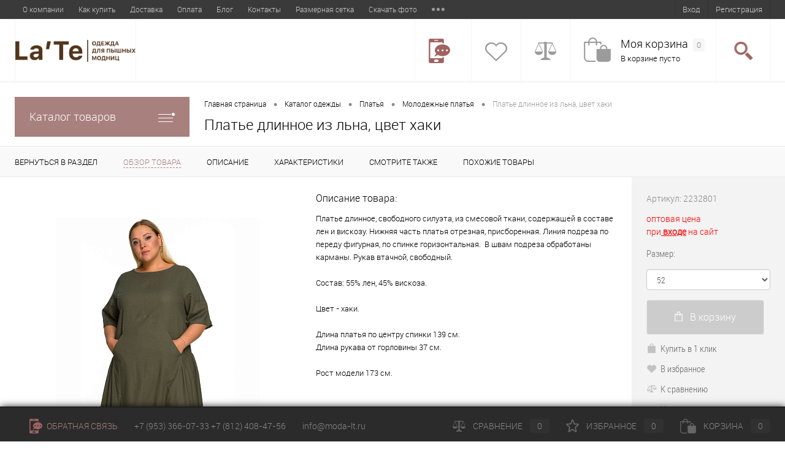

--- FILE ---
content_type: text/html; charset=windows-1251
request_url: https://moda-lt.ru/catalog/plyatya/plate_dlinnoe_iz_lna_tsvet_khaki.html
body_size: 21128
content:
<!DOCTYPE html>
<html lang="ru">
	<head>
		<meta charset="windows-1251">
		<META NAME="viewport" content="width=device-width, initial-scale=1.0">
		<link rel="shortcut icon" type="image/x-icon" href="/local/templates/dresscode/images/favicon.ico" />
		<title>Платье длинное из льна, цвет хаки </title>
		<meta name="keywords" content="Платье длинное из льна, цвет хаки больших размеров, Платье длинное из льна, цвет хаки для полных оптом" />
		<meta name="description" content="Платье длинное из льна, цвет хаки больших размеров оптом от производителя Фабрика ЛаТэ. Размеры 48-86. Доставка по России и СНГ." />
								<link href="/bitrix/js/main/core/css/core.css?16581346853963" type="text/css"  rel="stylesheet">
<link href="/bitrix/js/main/core/css/core_popup.css?165813468530822" type="text/css"  rel="stylesheet">
<link href="/local/templates/dresscode/components/bitrix/catalog/.default/style.css?165813468438" type="text/css"  rel="stylesheet">
<link href="/local/templates/dresscode/components/bitrix/catalog/.default/bitrix/catalog.element/.default/style.css?165813468425950" type="text/css"  rel="stylesheet">
<link href="/local/templates/dresscode/components/bitrix/system.pagenavigation/round/style.css?16581346842357" type="text/css"  rel="stylesheet">
<link href="/local/templates/dresscode/components/bitrix/catalog.section/squares/style.css?16581346841925" type="text/css"  rel="stylesheet">
<link href="/local/templates/dresscode/components/bitrix/catalog.store.amount/.default/style.css?16581346841744" type="text/css"  rel="stylesheet">
<link href="/local/templates/dresscode/components/bitrix/catalog/.default/bitrix/catalog.element/.default/css/review.css?16581346848813" type="text/css"  rel="stylesheet">
<link href="/local/templates/dresscode/components/bitrix/catalog/.default/bitrix/catalog.element/.default/css/media.css?16581346845099" type="text/css"  rel="stylesheet">
<link href="/local/templates/dresscode/components/bitrix/catalog/.default/bitrix/catalog.element/.default/css/set.css?165813468410642" type="text/css"  rel="stylesheet">
<link href="/local/templates/dresscode/fonts/roboto/roboto.css?16581346841964" type="text/css"  data-template-style="true"  rel="stylesheet">
<link href="/local/templates/dresscode/themes/white/default/style.css?165813468329754" type="text/css"  data-template-style="true"  rel="stylesheet">
<link href="/local/templates/dresscode/assets/css/style.min.css?169503665360645" type="text/css"  data-template-style="true"  rel="stylesheet">
<link href="/local/templates/dresscode/components/bitrix/menu/topMenu/style.css?16581346841250" type="text/css"  data-template-style="true"  rel="stylesheet">
<link href="/bitrix/components/dresscode/search.line/templates/.default/style.css?16581347166561" type="text/css"  data-template-style="true"  rel="stylesheet">
<link href="/local/templates/dresscode/components/bitrix/menu/leftMenu/style.css?16581346844494" type="text/css"  data-template-style="true"  rel="stylesheet">
<link href="/local/templates/dresscode/components/bitrix/menu/leftSubMenu/style.css?1658134684302" type="text/css"  data-template-style="true"  rel="stylesheet">
<link href="/bitrix/components/andromeda/flashsale/templates/dresscode/style.css?165813471514246" type="text/css"  data-template-style="true"  rel="stylesheet">
<link href="/local/templates/dresscode/components/bitrix/news.list/leftNews/style.css?16581346841109" type="text/css"  data-template-style="true"  rel="stylesheet">
<link href="/local/templates/dresscode/components/bitrix/subscribe.form/.default/style.css?16581346841135" type="text/css"  data-template-style="true"  rel="stylesheet">
<link href="/local/templates/dresscode/components/bitrix/news.list/leftCollection/style.css?16581346841296" type="text/css"  data-template-style="true"  rel="stylesheet">
<link href="/local/templates/dresscode/components/bitrix/news.list/leftService/style.css?16581346841260" type="text/css"  data-template-style="true"  rel="stylesheet">
<link href="/local/templates/dresscode/components/bitrix/catalog.top/prod_day/style.css?16581346841619" type="text/css"  data-template-style="true"  rel="stylesheet">
<link href="/local/templates/dresscode/components/bitrix/breadcrumb/.default/style.css?1658134684502" type="text/css"  data-template-style="true"  rel="stylesheet">
<link href="/local/templates/dresscode/components/bitrix/sale.viewed.product/.default/style.css?16581346841607" type="text/css"  data-template-style="true"  rel="stylesheet">
<link href="/local/templates/dresscode/components/bitrix/catalog.top/.default/style.css?16581346841619" type="text/css"  data-template-style="true"  rel="stylesheet">
<link href="/local/templates/dresscode/styles.css?16581346815164" type="text/css"  data-template-style="true"  rel="stylesheet">
<link href="/local/templates/dresscode/template_styles.css?168983577077707" type="text/css"  data-template-style="true"  rel="stylesheet">
																						<script type="text/javascript">if(!window.BX)window.BX={message:function(mess){if(typeof mess=='object') for(var i in mess) BX.message[i]=mess[i]; return true;}};</script>
<script type="text/javascript">(window.BX||top.BX).message({'JS_CORE_LOADING':'Загрузка...','JS_CORE_NO_DATA':'- Нет данных -','JS_CORE_WINDOW_CLOSE':'Закрыть','JS_CORE_WINDOW_EXPAND':'Развернуть','JS_CORE_WINDOW_NARROW':'Свернуть в окно','JS_CORE_WINDOW_SAVE':'Сохранить','JS_CORE_WINDOW_CANCEL':'Отменить','JS_CORE_WINDOW_CONTINUE':'Продолжить','JS_CORE_H':'ч','JS_CORE_M':'м','JS_CORE_S':'с','JSADM_AI_HIDE_EXTRA':'Скрыть лишние','JSADM_AI_ALL_NOTIF':'Показать все','JSADM_AUTH_REQ':'Требуется авторизация!','JS_CORE_WINDOW_AUTH':'Войти','JS_CORE_IMAGE_FULL':'Полный размер'});</script>
<script type="text/javascript">(window.BX||top.BX).message({'LANGUAGE_ID':'ru','FORMAT_DATE':'DD.MM.YYYY','FORMAT_DATETIME':'DD.MM.YYYY HH:MI:SS','COOKIE_PREFIX':'BITRIX_SM','SERVER_TZ_OFFSET':'10800','SITE_ID':'s1','SITE_DIR':'/','USER_ID':'','SERVER_TIME':'1769909673','USER_TZ_OFFSET':'0','USER_TZ_AUTO':'Y','bitrix_sessid':'fceb101aae9d81f88a68dd5cc757851a'});</script>


<script type="text/javascript" src="/bitrix/js/main/core/core.js?1658134685117733"></script>
<script type="text/javascript" src="/bitrix/js/main/core/core_ajax.js?165813468635602"></script>
<script type="text/javascript" src="/bitrix/js/main/core/core_popup.js?165813468541088"></script>
<script type="text/javascript">var bxDate = new Date(); document.cookie="BITRIX_SM_TIME_ZONE="+bxDate.getTimezoneOffset()+"; path=/; expires=Fri, 01-Jan-2038 00:00:00 GMT"</script>
<script type="text/javascript">
					(function () {
						"use strict";

						var counter = function ()
						{
							var cookie = (function (name) {
								var parts = ("; " + document.cookie).split("; " + name + "=");
								if (parts.length == 2) {
									try {return JSON.parse(decodeURIComponent(parts.pop().split(";").shift()));}
									catch (e) {}
								}
							})("BITRIX_CONVERSION_CONTEXT_s1");

							if (! cookie || cookie.EXPIRE < BX.message("SERVER_TIME"))
							{
								var request = new XMLHttpRequest();
								request.open("POST", "/bitrix/tools/conversion/ajax_counter.php", true);
								request.setRequestHeader("Content-type", "application/x-www-form-urlencoded");
								request.send(
									"SITE_ID="      + encodeURIComponent(BX.message("SITE_ID")) + "&" +
									"sessid="       + encodeURIComponent(BX.bitrix_sessid())    + "&" +
									"HTTP_REFERER=" + encodeURIComponent(document.referrer)
								);
							}
						};

						if (window.frameRequestStart === true)
							BX.addCustomEvent("onFrameDataReceived", counter);
						else
							BX.ready(counter);
					})();
				</script>
<link href="https://moda-lt.ru/catalog/plyatya/plate_dlinnoe_iz_lna_tsvet_khaki.html" rel="canonical" />



		<script type="text/javascript" src="/local/templates/dresscode/js/jquery-1.11.0.min.js?165813468196381"></script>
<script type="text/javascript" src="/local/templates/dresscode/js/jquery.easing.1.3.js?16581346814579"></script>
<script type="text/javascript" src="/local/templates/dresscode/js/rangeSlider.js?16581346814276"></script>
<script type="text/javascript" src="/local/templates/dresscode/js/system.js?165813468132451"></script>
<script type="text/javascript" src="/local/templates/dresscode/js/topMenu.js?16581346812691"></script>
<script type="text/javascript" src="/local/templates/dresscode/js/topSearch.js?16581346811086"></script>
<script type="text/javascript" src="/local/templates/dresscode/js/dwCarousel.js?16581346817625"></script>
<script type="text/javascript" src="/local/templates/dresscode/js/dwSlider.js?165813468111451"></script>
<script type="text/javascript" src="/local/templates/dresscode/assets/node_modules/bootstrap/dist/js/bootstrap.min.js?165813468362440"></script>
<script type="text/javascript" src="/local/templates/dresscode/assets/js/myjs.js?16950379202004"></script>
<script type="text/javascript" src="/bitrix/components/dresscode/search.line/templates/.default/script.js?16581347162392"></script>
<script type="text/javascript" src="/local/templates/dresscode/components/bitrix/menu/leftMenu/script.js?1658134684715"></script>
<script type="text/javascript" src="/local/templates/dresscode/components/bitrix/catalog/.default/script.js?1658134684184"></script>
<script type="text/javascript" src="/local/templates/dresscode/components/bitrix/catalog/.default/bitrix/catalog.element/.default/script.js?165813468411768"></script>
<script type="text/javascript" src="/local/templates/dresscode/components/bitrix/catalog/.default/bitrix/catalog.element/.default/js/morePicturesCarousel.js?16581346841865"></script>
<script type="text/javascript" src="/local/templates/dresscode/components/bitrix/catalog/.default/bitrix/catalog.element/.default/js/pictureSlider.js?16581346841606"></script>
<script type="text/javascript" src="/local/templates/dresscode/components/bitrix/catalog/.default/bitrix/catalog.element/.default/js/zoomer.js?165813468410939"></script>
<script type="text/javascript" src="/local/templates/dresscode/components/bitrix/catalog/.default/bitrix/catalog.element/.default/js/tabs.js?16581346841969"></script>
<script type="text/javascript" src="/local/templates/dresscode/components/bitrix/catalog/.default/bitrix/catalog.element/.default/js/sku.js?16581346847025"></script>
<script type="text/javascript">var _ba = _ba || []; _ba.push(["aid", "0848f22bd6b554caac4f50ea40bbccbc"]); _ba.push(["host", "moda-lt.ru"]); (function() {var ba = document.createElement("script"); ba.type = "text/javascript"; ba.async = true;ba.src = (document.location.protocol == "https:" ? "https://" : "http://") + "bitrix.info/ba.js";var s = document.getElementsByTagName("script")[0];s.parentNode.insertBefore(ba, s);})();</script>


		<meta property="og:type" content="website" />
		<meta property="og:site_name" content="moda-lt.ru" />
		<meta property="og:url" content="" />
		<meta property="og:image" content="https://moda-lt.ru/upload/logow.png" />
		<meta property="og:locale" content="ru_RU" />
		<meta property="og:title" content="Платье длинное из льна, цвет хаки " />
		<meta property="og:description" content="Платье длинное из льна, цвет хаки больших размеров оптом от производителя Фабрика ЛаТэ. Размеры 48-86. Доставка по России и СНГ." />
		<script data-skip-moving="true" src="https://www.google.com/recaptcha/api.js?render=6Lemh7kUAAAAABrWKp3-2U0SprU5kOd2GcoIYXq9"></script>
		<script type="text/javascript" src="https://cloudparser.ru/widget/script?hash=43e94e04ee17bbb3bf844b701b5c11e11725adfb" async></script>
	</head>
<body>
	<div id="panel">
			</div>

	<div id="foundation">
		<div id="topHeader">
			<div class="limiter">
					<ul id="topMenu">
					
							<li><a href="/about/" title="О компании">О компании</a></li>
						
					
							<li><a href="/about/howto/" title="Как купить">Как купить</a></li>
						
					
							<li><a href="/about/delivery/" title="Доставка">Доставка</a></li>
						
					
							<li><a href="/about/guaranty/" title="Оплата">Оплата</a></li>
						
					
							<li><a href="/news" title="Блог">Блог</a></li>
						
					
							<li><a href="/about/contacts/" title="Контакты">Контакты</a></li>
						
					
							<li><a href="/popular/tablitsa-razmerov.php" title="Размерная сетка">Размерная сетка</a></li>
						
					
							<li><a href="/new/skachat-arkhiv-foto.php" title="Скачать фото">Скачать фото</a></li>
						
					
							<li><a href="/about/howto/soglashenie.php" title="Соглашение">Соглашение</a></li>
						
					
							<li><a href="/about/howto/politika-ooo-late.php" title="Политика ООО «ЛаТэ»">Политика ООО «ЛаТэ»</a></li>
						
			</ul>
				<ul id="topService">
			<li><a href="/auth/?backurl=/catalog/plyatya/plate_dlinnoe_iz_lna_tsvet_khaki.html">Вход</a></li>
		<li><a href="/auth/?register=yes&amp;backurl=/catalog/plyatya/plate_dlinnoe_iz_lna_tsvet_khaki.html">Регистрация</a></li>
	<!-- 
	<li><a href="/catalog/">Каталог товаров</a></li> -->

</ul>			</div>
		</div>
		<div id="subHeader">
			<div class="limiter">
				<div id="logo">
					 <a href="/"><img alt="Фабрика женской одежды больших размеров оптом ЛаТэ логотип" src="/upload/medialibrary/32a/32a842c93520cfcf93df7e7080f225b6.png" title="Фабрика женской одежды больших размеров ЛаТэ логотип"></a>				</div>
				<div id="topHeading">
					<div class="vertical">
						<p>
 <span style="font-size: 10pt; color: #a8807e;"><b><span style="font-size: 9pt;">Женская одежда больших размеров оптом от производителя</span></b></span>
</p>					</div>
				</div>
				<div id="headerTools">
					<ul class="tools">
						<li class="telephone">
							<div class="wrap">
								<a href="/callback/" class="icon callBack"></a>
								<div class="nf">
																	</div>
							</div>
						</li>
						<li class="wishlist">
							<div id="flushTopwishlist">
								
<div class="wrap">
	<a class="icon"></a>
	<div class="nf">
		<a class="heading">Избранное</a>
		<!--'start_frame_cache_zkASNO'-->							<span class="text">Нет товаров</span>
					<!--'end_frame_cache_zkASNO'-->	</div>
</div>
							</div>
						</li>
						<li class="compare">
							<div id="flushTopCompare">
								<div class="wrap">
	<a class="icon"></a>
	<div class="nf">
		<a class="heading">Сравнение</a>
		<!--'start_frame_cache_yqTuxz'-->					<span class="text">Нет товаров</span>
				<!--'end_frame_cache_yqTuxz'-->	</div>
</div>
							</div>
						</li>
	             	 	<li class="cart"><div id="flushTopCart"><div id="flushTopCart">
	<div class="wrap">
		<!--'start_frame_cache_FKauiI'-->		<a class="icon"></a>
			<div class="nf">
				<a class="heading">Моя корзина <ins>0</ins></a>
									<span class="text">В корзине пусто</span>
							</div>
		<!--'end_frame_cache_FKauiI'-->	</div>
</div>
</div></li>
						<li class="search">
							<div class="wrap">
								<a href="#" class="icon" id="openSearch"></a>
							</div>
						</li>
					</ul>
				</div>
						<div id="topSearch">
	<form action="/search/" method="GET" id="topSearchForm" class="limiter">
		<table>
			<tr>
				<td class="searchField">
					<input type="text" name="q" value="" autocomplete="off" placeholder="Введите текст для поиска" id="searchQuery">
					<a href="#" id="topSeachCloseForm">Закрыть окно</a>
				</td>
				<td class="submit">
					<input type="hidden" name="r" value="Y">
					<input type="submit" name="send" value="Y" id="goSearch">
				</td>
			</tr>
		</table>
	</form>
</div>
<div id="searchResult"></div>
<div id="searchOverlap"></div>
<script>
	var searchAjaxPath = "/bitrix/components/dresscode/search.line/templates/.default/ajax.php";
	var searchProductParams = '{"COMPONENT_TEMPLATE":".default","IBLOCK_TYPE":"catalog","IBLOCK_ID":"18","CACHE_TYPE":"A","CACHE_TIME":"3600000","PRICE_CODE":["BASE"],"CONVERT_CURRENCY":"Y","CURRENCY_ID":"RUB","PROPERTY_CODE":["","OFFERS","ATT_BRAND","COLOR","ZOOM2","BATTERY_LIFE","SWITCH","GRAF_PROC","LENGTH_OF_CORD","DISPLAY","LOADING_LAUNDRY","FULL_HD_VIDEO_RECORD","INTERFACE","COMPRESSORS","Number_of_Outlets","MAX_RESOLUTION_VIDEO","MAX_BUS_FREQUENCY","MAX_RESOLUTION","FREEZER","POWER_SUB","POWER","HARD_DRIVE_SPACE","MEMORY","OS","ZOOM","PAPER_FEED","SUPPORTED_STANDARTS","VIDEO_FORMAT","SUPPORT_2SIM","MP3","ETHERNET_PORTS","MATRIX","CAMERA","PHOTOSENSITIVITY","DEFROST","SPEED_WIFI","SPIN_SPEED","PRINT_SPEED","SOCKET","IMAGE_STABILIZER","GSM","SIM","TYPE","MEMORY_CARD","TYPE_BODY","TYPE_MOUSE","TYPE_PRINT","CONNECTION","TYPE_OF_CONTROL","TYPE_DISPLAY","TYPE2","REFRESH_RATE","RANGE","AMOUNT_MEMORY","MEMORY_CAPACITY","VIDEO_BRAND","DIAGONAL","RESOLUTION","TOUCH","CORES","LINE_PROC","PROCESSOR","CLOCK_SPEED","TYPE_PROCESSOR","PROCESSOR_SPEED","HARD_DRIVE","HARD_DRIVE_TYPE","Number_of_memory_slots","MAXIMUM_MEMORY_FREQUENCY","TYPE_MEMORY","BLUETOOTH","FM","GPS","HDMI","SMART_TV","USB","WIFI","FLASH","ROTARY_DISPLAY","SUPPORT_3D","SUPPORT_3G","WITH_COOLER","FINGERPRINT","COLLECTION","TOTAL_OUTPUT_POWER","VID_ZASTECHKI","VID_SUMKI","VIDEO","PROFILE","VYSOTA_RUCHEK","GAS_CONTROL","WARRANTY","GRILL","MORE_PROPERTIES","GENRE","OTSEKOV","CONVECTION","INTAKE_POWER","NAZNAZHENIE","BULK","PODKLADKA","SURFACE_COATING","brand_tyres","SEASON","SEASONOST","DUST_COLLECTION","REF","COUNTRY_BRAND","DRYING","REMOVABLE_TOP_COVER","CONTROL","FINE_FILTER","FORM_FAKTOR","SKU_COLOR","CML2_ARTICLE","DELIVERY","PICKUP","USER_ID","BLOG_POST_ID","BLOG_COMMENTS_CNT","VOTE_COUNT","SHOW_MENU","SIMILAR_PRODUCT","RATING","RELATED_PRODUCT","VOTE_SUM",""],"~COMPONENT_TEMPLATE":".default","~IBLOCK_TYPE":"catalog","~IBLOCK_ID":"18","~CACHE_TYPE":"A","~CACHE_TIME":"3600000","~PRICE_CODE":["BASE"],"~CONVERT_CURRENCY":"Y","~CURRENCY_ID":"RUB","~PROPERTY_CODE":["","OFFERS","ATT_BRAND","COLOR","ZOOM2","BATTERY_LIFE","SWITCH","GRAF_PROC","LENGTH_OF_CORD","DISPLAY","LOADING_LAUNDRY","FULL_HD_VIDEO_RECORD","INTERFACE","COMPRESSORS","Number_of_Outlets","MAX_RESOLUTION_VIDEO","MAX_BUS_FREQUENCY","MAX_RESOLUTION","FREEZER","POWER_SUB","POWER","HARD_DRIVE_SPACE","MEMORY","OS","ZOOM","PAPER_FEED","SUPPORTED_STANDARTS","VIDEO_FORMAT","SUPPORT_2SIM","MP3","ETHERNET_PORTS","MATRIX","CAMERA","PHOTOSENSITIVITY","DEFROST","SPEED_WIFI","SPIN_SPEED","PRINT_SPEED","SOCKET","IMAGE_STABILIZER","GSM","SIM","TYPE","MEMORY_CARD","TYPE_BODY","TYPE_MOUSE","TYPE_PRINT","CONNECTION","TYPE_OF_CONTROL","TYPE_DISPLAY","TYPE2","REFRESH_RATE","RANGE","AMOUNT_MEMORY","MEMORY_CAPACITY","VIDEO_BRAND","DIAGONAL","RESOLUTION","TOUCH","CORES","LINE_PROC","PROCESSOR","CLOCK_SPEED","TYPE_PROCESSOR","PROCESSOR_SPEED","HARD_DRIVE","HARD_DRIVE_TYPE","Number_of_memory_slots","MAXIMUM_MEMORY_FREQUENCY","TYPE_MEMORY","BLUETOOTH","FM","GPS","HDMI","SMART_TV","USB","WIFI","FLASH","ROTARY_DISPLAY","SUPPORT_3D","SUPPORT_3G","WITH_COOLER","FINGERPRINT","COLLECTION","TOTAL_OUTPUT_POWER","VID_ZASTECHKI","VID_SUMKI","VIDEO","PROFILE","VYSOTA_RUCHEK","GAS_CONTROL","WARRANTY","GRILL","MORE_PROPERTIES","GENRE","OTSEKOV","CONVECTION","INTAKE_POWER","NAZNAZHENIE","BULK","PODKLADKA","SURFACE_COATING","brand_tyres","SEASON","SEASONOST","DUST_COLLECTION","REF","COUNTRY_BRAND","DRYING","REMOVABLE_TOP_COVER","CONTROL","FINE_FILTER","FORM_FAKTOR","SKU_COLOR","CML2_ARTICLE","DELIVERY","PICKUP","USER_ID","BLOG_POST_ID","BLOG_COMMENTS_CNT","VOTE_COUNT","SHOW_MENU","SIMILAR_PRODUCT","RATING","RELATED_PRODUCT","VOTE_SUM",""]}';
</script>
			</div>
		</div>
		<div id="main">
			<div class="limiter">
				<div class="compliter">
										<div id="left">
	<a href="/catalog/" class="heading orange menuRolled" id="catalogMenuHeading">Каталог товаров<ins></ins></a>
	<div class="collapsed">
		 
			<ul id="leftMenu">
							<li>
					<a href="/catalog/" class="menuLink" title="Женская одежда больших размеров">
						<span class="tb">
														<span class="tx">
								Женская одежда больших размеров							</span>
						</span>
					</a>
									</li>
							<li>
					<a href="/catalog/vesna_leto/" class="menuLink" title="Весна - Лето 2026">
						<span class="tb">
															<span class="pc">
									<img src="/upload/resize_cache/iblock/f2f/24_24_1/f2f10493a11f6163471fa446cb7993d3.jpg" alt="Весна - Лето 2026">
								</span>
														<span class="tx">
								Весна - Лето 2026							</span>
						</span>
					</a>
									</li>
							<li>
					<a href="/catalog/osen_zima/" class="menuLink" title="Осень - Зима">
						<span class="tb">
															<span class="pc">
									<img src="/upload/resize_cache/iblock/e15/24_24_1/e15d6edb2384ae268cf63de633c5bb32.jpg" alt="Осень - Зима">
								</span>
														<span class="tx">
								Осень - Зима							</span>
						</span>
					</a>
									</li>
							<li>
					<a href="/catalog/novaya_kollektsiya/" class="menuLink" title="Новая коллекция">
						<span class="tb">
															<span class="pc">
									<img src="/upload/resize_cache/iblock/b24/24_24_1/b24a7d440701f6d58dd8e5bdcd163e8d.jpg" alt="Новая коллекция">
								</span>
														<span class="tx">
								Новая коллекция							</span>
						</span>
					</a>
									</li>
							<li>
					<a href="/catalog/novyy_god_2024/" class="menuLink" title="Новый год ">
						<span class="tb">
															<span class="pc">
									<img src="/upload/resize_cache/iblock/b89/24_24_1/b893f248f27857f56e3a78a4da6e216a.jpg" alt="Новый год ">
								</span>
														<span class="tx">
								Новый год 							</span>
						</span>
					</a>
									</li>
							<li>
					<a href="/catalog/novinki_osen_2022/" class="menuLink" title="Хиты снова в продаже">
						<span class="tb">
															<span class="pc">
									<img src="/upload/resize_cache/iblock/67f/24_24_1/67fc6c1f6b2438519bd4dc401965fb7f.jpg" alt="Хиты снова в продаже">
								</span>
														<span class="tx">
								Хиты снова в продаже							</span>
						</span>
					</a>
									</li>
							<li class="eChild">
					<a href="/catalog/plyatya/" class="menuLink" title="Платья">
						<span class="tb">
															<span class="pc">
									<img src="/upload/resize_cache/iblock/bc5/24_24_1/bc51dc9d64d96e8c50e45e5319072f71.jpg" alt="Платья">
								</span>
														<span class="tx">
								Платья							</span>
						</span>
					</a>
											<div class="drop">
															<ul class="menuItems">
																			<li>
																						<a href="/catalog/plyatya/vechernie_i_koktelnyy/" class="menuLink" title="Вечерние и коктельные">
												<span>Вечерние и коктельные</span><small>522</small>
											</a>
											
										</li>
																														<li>
																						<a href="/catalog/plyatya/povsednevnye_platya/" class="menuLink" title="Повседневные платья">
												<span>Повседневные платья</span><small>534</small>
											</a>
											
										</li>
																														<li>
																						<a href="/catalog/plyatya/delovoy_stil/" class="menuLink" title="Деловой стиль">
												<span>Деловой стиль</span><small>290</small>
											</a>
											
										</li>
																														<li>
																						<a href="/catalog/plyatya/platya_v_pol/" class="menuLink" title="Платья в пол">
												<span>Платья в пол</span><small>377</small>
											</a>
											
										</li>
																														<li>
																						<a href="/catalog/plyatya/krasnye_platya/" class="menuLink" title="Красные платья">
												<span>Красные платья</span><small>49</small>
											</a>
											
										</li>
																														<li>
																						<a href="/catalog/plyatya/svadebnye_platya/" class="menuLink" title="Свадебные платья">
												<span>Свадебные платья</span><small>61</small>
											</a>
											
										</li>
																												</ul>
																						<ul class="menuItems">
																			<li>
																						<a href="/catalog/plyatya/korotkie_platya/" class="menuLink" title="Короткие платья"><span>Короткие платья</span><small>26</small></a>
										</li>
																													<li>
																						<a href="/catalog/plyatya/molodezhnye_platya/" class="menuLink" title="Молодежные платья"><span>Молодежные платья</span><small>332</small></a>
										</li>
																											</ul>
																				</div>
									</li>
							<li class="eChild">
					<a href="/catalog/zhakety_i_kardigany/" class="menuLink" title="Жакеты и кардиганы">
						<span class="tb">
															<span class="pc">
									<img src="/upload/resize_cache/iblock/064/24_24_1/06453e28fcdaf4a16085eb4359cbde40.jpg" alt="Жакеты и кардиганы">
								</span>
														<span class="tx">
								Жакеты и кардиганы							</span>
						</span>
					</a>
											<div class="drop">
																						<ul class="menuItems">
																			<li>
																						<a href="/catalog/zhakety_i_kardigany/bolero/" class="menuLink" title="Болеро"><span>Болеро</span><small>7</small></a>
										</li>
																													<li>
																						<a href="/catalog/zhakety_i_kardigany/zhakety/" class="menuLink" title="Жакеты"><span>Жакеты</span><small>102</small></a>
										</li>
																													<li>
																						<a href="/catalog/zhakety_i_kardigany/kardigany/" class="menuLink" title="Кардиганы"><span>Кардиганы</span><small>133</small></a>
										</li>
																											</ul>
																				</div>
									</li>
							<li class="eChild">
					<a href="/catalog/bluzy_i_tuniki/" class="menuLink" title="Блузы и туники">
						<span class="tb">
															<span class="pc">
									<img src="/upload/resize_cache/iblock/a05/24_24_1/a05ea7bf0e1ddf2869ade7d872048105.jpg" alt="Блузы и туники">
								</span>
														<span class="tx">
								Блузы и туники							</span>
						</span>
					</a>
											<div class="drop">
																						<ul class="menuItems">
																			<li>
																						<a href="/catalog/bluzy_i_tuniki/bluzy/" class="menuLink" title="Блузы"><span>Блузы</span><small>303</small></a>
										</li>
																													<li>
																						<a href="/catalog/bluzy_i_tuniki/tuniki/" class="menuLink" title="Туники"><span>Туники</span><small>368</small></a>
										</li>
																											</ul>
																				</div>
									</li>
							<li>
					<a href="/catalog/bryuki/" class="menuLink" title="Брюки">
						<span class="tb">
															<span class="pc">
									<img src="/upload/resize_cache/iblock/3b1/24_24_1/3b1c30e2879fb54324dd4342afd6a9d5.jpg" alt="Брюки">
								</span>
														<span class="tx">
								Брюки							</span>
						</span>
					</a>
									</li>
							<li>
					<a href="/catalog/yubki/" class="menuLink" title="Юбки">
						<span class="tb">
															<span class="pc">
									<img src="/upload/resize_cache/iblock/307/24_24_1/307fdbb2a6b8154822219436d86f2fe0.jpg" alt="Юбки">
								</span>
														<span class="tx">
								Юбки							</span>
						</span>
					</a>
									</li>
							<li>
					<a href="/catalog/kombinezony/" class="menuLink" title="Комбинезоны">
						<span class="tb">
															<span class="pc">
									<img src="/upload/resize_cache/iblock/14f/24_24_1/14f8d4aefcdac5109af6299780ebff00.jpg" alt="Комбинезоны">
								</span>
														<span class="tx">
								Комбинезоны							</span>
						</span>
					</a>
									</li>
							<li>
					<a href="/catalog/palto/" class="menuLink" title="Пальто">
						<span class="tb">
															<span class="pc">
									<img src="/upload/resize_cache/iblock/cbc/24_24_1/cbc1f4fdb47ec6cee24b4eb8a8a1f99b.jpg" alt="Пальто">
								</span>
														<span class="tx">
								Пальто							</span>
						</span>
					</a>
									</li>
							<li>
					<a href="/catalog/aksessuary/" class="menuLink" title="Аксессуары">
						<span class="tb">
															<span class="pc">
									<img src="/upload/iblock/0c2/0c2030d269da61d7df9e82eeee451571.jpg" alt="Аксессуары">
								</span>
														<span class="tx">
								Аксессуары							</span>
						</span>
					</a>
									</li>
							<li>
					<a href="/catalog/aktsiya/" class="menuLink" title="Акция!">
						<span class="tb">
															<span class="pc">
									<img src="/upload/resize_cache/iblock/cfa/24_24_1/cfa2d1af0cfb2b95f56576c2e0bdc552.png" alt="Акция!">
								</span>
														<span class="tx">
								Акция!							</span>
						</span>
					</a>
									</li>
							<li>
					<a href="/catalog/dlya_ofisa/" class="menuLink" title="Для офиса">
						<span class="tb">
															<span class="pc">
									<img src="/upload/resize_cache/iblock/9d8/24_24_1/9d812d5710ddc020535ec2ecdddffd2a.png" alt="Для офиса">
								</span>
														<span class="tx">
								Для офиса							</span>
						</span>
					</a>
									</li>
							<li>
					<a href="/catalog/rasprodazha/" class="menuLink" title="Распродажа">
						<span class="tb">
															<span class="pc">
									<img src="/upload/resize_cache/iblock/4dd/24_24_1/4dd858d92011a2908ac586d850ec0f73.jpg" alt="Распродажа">
								</span>
														<span class="tx">
								Распродажа							</span>
						</span>
					</a>
									</li>
					</ul>
				<ul id="subLeftMenu">

									<li><a href="/new/" title="Новинки">Новинки</a></li>
						
									<li><a href="/akcii/" title="Акции!">Акции!</a></li>
						
									<li><a href="/sale/" title="Модели со скидкой">Модели со скидкой</a></li>
						
									<li><a href="/popular/" title="Популярные модели">Популярные модели</a></li>
						
									<li><a href="/new/skachat-arkhiv-foto.php" title="Скачать фото">Скачать фото</a></li>
						
									<li><a href="/popular/tablitsa-razmerov.php" title="Определить размер">Определить размер</a></li>
						
		
	</ul>
	</div>


	
	<div class="hiddenZone">
	
		
			<div class="sideBlock" id="newsBlock">
		<a class="heading" href="/news/">Новости</a>
		<div class="sideBlockContent">
											<div class="newsPreview" id="bx_3218110189_67">
											<div class="newsPic">
							<a href="/news/setka/"><img src="/upload/resize_cache/iblock/c12/130_170_1/c12fc09b8a4a82baca74bc3e4d1c2c9f.jpg" alt="Размерная сетка ЛаТэ"></a>
						</div>
										<div class="newsOverview">
												<a href="/news/setka/" class="newsTitle">Размерная сетка ЛаТэ</a>
											</div>
				</div>
											<div class="newsPreview" id="bx_3218110189_60">
										<div class="newsOverview">
												<a href="/news/vecher/" class="newsTitle">Вечерние платья большого размера оптом от производителя Россия</a>
													<div class="preText">
								Модное платье - красное платье: справедливо ли это утверждение?							</div>
											</div>
				</div>
											<div class="newsPreview" id="bx_3218110189_69">
										<div class="newsOverview">
												<a href="/news/osob/" class="newsTitle">Особенности женской одежды больших размеров</a>
													<div class="preText">
								Что нужно знать о цвете и тканях при выборе нарядов.							</div>
											</div>
				</div>
					
		</div>
	</div>
		<div id="subscribe" class="sideBlock">
		    <div class="sideBlockContent">
			    <a class="heading" href="/personal/subscribe/">Подписка на новости</a>
<p class="copy">Подпишитесь на рассылку и получайте свежие новости и акции нашего магазина первыми! </p>				<script type="text/javascript">if (window.location.hash != '' && window.location.hash != '#') top.BX.ajax.history.checkRedirectStart('bxajaxid', '375375d297dd0e241921147d1283da32')</script><div id="comp_375375d297dd0e241921147d1283da32"><form action="/personal/subscribe/subscr_edit.php">
			<div class="hidden">
			<label for="sf_RUB_ID_1">
				<input type="checkbox" name="sf_RUB_ID[]" id="sf_RUB_ID_1" value="1" checked /> Новости магазина			</label>
		</div>
		<input type="text" name="sf_EMAIL" size="20" value="" placeholder="Адрес электронной почты" class="field">
	<input type="submit" name="OK" value="Подписаться" class="submit">
</form>
</div><script type="text/javascript">if (top.BX.ajax.history.bHashCollision) top.BX.ajax.history.checkRedirectFinish('bxajaxid', '375375d297dd0e241921147d1283da32');</script><script type="text/javascript">top.BX.ready(BX.defer(function() {window.AJAX_PAGE_STATE = new top.BX.ajax.component('comp_375375d297dd0e241921147d1283da32'); top.BX.ajax.history.init(window.AJAX_PAGE_STATE);}))</script>			</div>
		</div>
		<div class="sideBlock banner">
					</div>
		
		
		<div class="sideBlock banner">
			<script type="text/javascript" src="//vk.com/js/api/openapi.js?141"></script>

<!-- VK Widget -->
<div id="vk_groups"></div>
<script type="text/javascript">
VK.Widgets.Group("vk_groups", {mode: 4, width: "355", height: "400"}, 105515563);
</script>

		</div>
		<div class="sideBlock">
				 <div class="heading">
	 Товар дня
</div>
<div class="sideBlockContent">
	  		<div class="tab item">
		<div>
			<div class="wrap">
				<ul class="slideBox productList">
																	<li>
							<div class="item product">
						
								<div class="tabloid">
																			<div class="markerContainer">
																						    <div class="marker" style="background-color: #424242">Акция!</div>
																						    <div class="marker" style="background-color: #424242">Скидка 20%</div>
																						    <div class="marker" style="background-color: #424242">Товар дня!</div>
																					</div>
																											<a href="/catalog/bluzy_i_tuniki/tunika_pryamogo_silueta_s_karmanami_angora_chernaya_bochki_s_bleskom.html" class="picture"><img src="/upload/resize_cache/iblock/aa7/290_340_1/aa7fb34d7c6d8b1732426d52013b66a6.jpg" alt="Туника прямого силуэта с карманами, ангора черная, бочки с блеском"></a>
									<a href="/catalog/bluzy_i_tuniki/tunika_pryamogo_silueta_s_karmanami_angora_chernaya_bochki_s_bleskom.html" class="name"><span class="middle">Туника прямого силуэта с карманами, ангора черная, бочки с блеском</span></a>
										
                                            <span class="attension">оптовая цена<br> при<a href="/auth/?backurl=/catalog/plyatya/plate_dlinnoe_iz_lna_tsvet_khaki.html"> входе</a> на сайт</span>
                                    								</div>
							</div>
						</li>
									</ul>
				<a href="#" class="topBtnLeft"></a>
				<a href="#" class="topBtnRight"></a>
			</div>
		</div>
		
	</div>
</div>
 <br>	</div>
	</div>
</div>					<div id="right">

													<div id="breadcrumbs"><ul><li><a href="/" title="Главная страница">Главная страница</a></li><li><span class="arrow"> &bull; </span></li><li><a href="/catalog/" title="Каталог одежды">Каталог одежды</a></li><li><span class="arrow"> &bull; </span></li><li><a href="/catalog/plyatya/" title="Платья">Платья</a></li><li><span class="arrow"> &bull; </span></li><li><a href="/catalog/plyatya/molodezhnye_platya/" title="Молодежные платья">Молодежные платья</a></li><li><span class="arrow"> &bull; </span></li><li><span class="changeName">Платье длинное из льна, цвет хаки </span></li></ul></div>						


<h1 class="changeName">Платье длинное из льна, цвет хаки </h1>
</div></div></div></div></div></div><div id="bx_117848907_48903">
    <div id="catalogElement" class="item" data-product-id="48903" data-iblock-id="22" data-prop-id="113" itemscope itemtype="http://schema.org/Product">
        <div id="elementSmallNavigation">
                            <div class="tabs">
                                            <div class="tab" data-id=""><a href="/catalog/plyatya/"><span>Вернуться в раздел</span></a></div>
                                            <div class="tab active" data-id="browse"><a href="#"><span>Обзор товара</span></a></div>
                                            <div class="tab" data-id="detailText"><a href="#"><span>Описание</span></a></div>
                                            <div class="tab" data-id="elementProperties"><a href="#"><span>Характеристики</span></a></div>
                                            <div class="tab" data-id="related"><a href="#"><span>Смотрите также</span></a></div>
                                            <div class="tab" data-id="similar"><a href="#"><span>Похожие товары</span></a></div>
                                    </div>
                    </div>
        <div id="tableContainer">
            <div id="elementNavigation" class="column">
                                    <div class="tabs">
                                                    <div class="tab" data-id=""><a href="/catalog/plyatya/">Вернуться в раздел<img src="/local/templates/dresscode/images/elementNavIco1.png" alt="Вернуться в раздел"></a></div>
                                                    <div class="tab active" data-id="browse"><a href="#">Обзор товара<img src="/local/templates/dresscode/images/elementNavIco2.png" alt="Обзор товара"></a></div>
                                                    <div class="tab" data-id="detailText"><a href="#">Описание<img src="/local/templates/dresscode/images/elementNavIco8.png" alt="Описание"></a></div>
                                                    <div class="tab" data-id="elementProperties"><a href="#">Характеристики<img src="/local/templates/dresscode/images/elementNavIco9.png" alt="Характеристики"></a></div>
                                                    <div class="tab" data-id="related"><a href="#">Смотрите также<img src="/local/templates/dresscode/images/elementNavIco5.png" alt="Смотрите также"></a></div>
                                                    <div class="tab" data-id="similar"><a href="#">Похожие товары<img src="/local/templates/dresscode/images/elementNavIco6.png" alt="Похожие товары"></a></div>
                                            </div>
                            </div>
            <div id="elementContainer" class="column">

				<meta itemprop="name" content="Платье длинное из льна, цвет хаки">
				<meta itemprop="image" content="https://moda-lt.ru/upload/iblock/ad1/ad141cfc93205a7115bb354ffa617944.jpg">
				<meta itemprop="description" content="Платье длинное, свободного силуэта, из смесовой ткани, содержащей в составе лен и вискозу. Нижняя часть платья отрезная, присборенная. Линия подреза по переду фигурная, по спинке горизонтальная.&nbsp;&nbsp;В швам подреза обработаны карманы. Рукав втачной, свободный. 

Состав: 55&#37; лен, 45&#37; вискоза.

Цвет - хаки.

Длина платья по центру спинки 139 см.
Длина рукава от горловины 37 см.

Рост модели 173 см.">

                <div class="mainContainer" id="browse">
                    <div class="col">
                                                                            <div id="pictureContainer">
                                <div class="pictureSlider">
                                                                            <div class="item">
                                            <a href="/upload/iblock/ad1/ad141cfc93205a7115bb354ffa617944.jpg" class="zoom" data-large-picture="/upload/iblock/ad1/ad141cfc93205a7115bb354ffa617944.jpg"><img src="/upload/resize_cache/iblock/ad1/500_500_1/ad141cfc93205a7115bb354ffa617944.jpg" alt=""></a>
                                        </div>
                                                                            <div class="item">
                                            <a href="/upload/iblock/5da/5da7b02d282f88de998d96282870a3d2.jpg" class="zoom" data-large-picture="/upload/iblock/5da/5da7b02d282f88de998d96282870a3d2.jpg"><img src="/upload/resize_cache/iblock/5da/500_500_1/5da7b02d282f88de998d96282870a3d2.jpg" alt=""></a>
                                        </div>
                                                                            <div class="item">
                                            <a href="/upload/iblock/405/4050dd0bc761eb62abc8611e20254485.jpg" class="zoom" data-large-picture="/upload/iblock/405/4050dd0bc761eb62abc8611e20254485.jpg"><img src="/upload/resize_cache/iblock/405/500_500_1/4050dd0bc761eb62abc8611e20254485.jpg" alt=""></a>
                                        </div>
                                                                            <div class="item">
                                            <a href="/upload/iblock/31e/31ecf591af4495d75cbc023b9985a323.jpg" class="zoom" data-large-picture="/upload/iblock/31e/31ecf591af4495d75cbc023b9985a323.jpg"><img src="/upload/resize_cache/iblock/31e/500_500_1/31ecf591af4495d75cbc023b9985a323.jpg" alt=""></a>
                                        </div>
                                                                            <div class="item">
                                            <a href="/upload/iblock/b56/b56260e0237ea4038831759cd3736324.jpg" class="zoom" data-large-picture="/upload/iblock/b56/b56260e0237ea4038831759cd3736324.jpg"><img src="/upload/resize_cache/iblock/b56/500_500_1/b56260e0237ea4038831759cd3736324.jpg" alt=""></a>
                                        </div>
                                                                    </div>
                            </div>
                                                            <div id="moreImagesCarousel">
                                    <div class="carouselWrapper">
                                        <div class="slideBox">
                                                                                            <div class="item">
                                                    <a href="/upload/iblock/ad1/ad141cfc93205a7115bb354ffa617944.jpg" data-large-picture="/upload/iblock/ad1/ad141cfc93205a7115bb354ffa617944.jpg">
                                                        <img src="/upload/resize_cache/iblock/ad1/50_50_1/ad141cfc93205a7115bb354ffa617944.jpg" alt="">
                                                    </a>
                                                </div>
                                                                                            <div class="item">
                                                    <a href="/upload/iblock/5da/5da7b02d282f88de998d96282870a3d2.jpg" data-large-picture="/upload/iblock/5da/5da7b02d282f88de998d96282870a3d2.jpg">
                                                        <img src="/upload/resize_cache/iblock/5da/50_50_1/5da7b02d282f88de998d96282870a3d2.jpg" alt="">
                                                    </a>
                                                </div>
                                                                                            <div class="item">
                                                    <a href="/upload/iblock/405/4050dd0bc761eb62abc8611e20254485.jpg" data-large-picture="/upload/iblock/405/4050dd0bc761eb62abc8611e20254485.jpg">
                                                        <img src="/upload/resize_cache/iblock/405/50_50_1/4050dd0bc761eb62abc8611e20254485.jpg" alt="">
                                                    </a>
                                                </div>
                                                                                            <div class="item">
                                                    <a href="/upload/iblock/31e/31ecf591af4495d75cbc023b9985a323.jpg" data-large-picture="/upload/iblock/31e/31ecf591af4495d75cbc023b9985a323.jpg">
                                                        <img src="/upload/resize_cache/iblock/31e/50_50_1/31ecf591af4495d75cbc023b9985a323.jpg" alt="">
                                                    </a>
                                                </div>
                                                                                            <div class="item">
                                                    <a href="/upload/iblock/b56/b56260e0237ea4038831759cd3736324.jpg" data-large-picture="/upload/iblock/b56/b56260e0237ea4038831759cd3736324.jpg">
                                                        <img src="/upload/resize_cache/iblock/b56/50_50_1/b56260e0237ea4038831759cd3736324.jpg" alt="">
                                                    </a>
                                                </div>
                                                                                    </div>
                                    </div>
                                    <div class="controls">
                                        <a href="#" id="moreImagesLeftButton"></a>
                                        <a href="#" id="moreImagesRightButton"></a>
                                    </div>
                                </div>
                                                                        </div>
                    <div class="col">
                        <div id="smallElementTools">
                            <div class="mainTool">
        <div class="article">
            Артикул: <span class="changeArticle" data-first-value="2232801">2232801</span>
        </div>

        
                         <span class="attension">оптовая цена<br>при<a href="/auth/?backurl=/catalog/plyatya/plate_dlinnoe_iz_lna_tsvet_khaki.html"> входе</a> на сайт</span>
                 <div class="row addCartContainer">



            
                            <div class="razmerElement"><p>Размер:</p></div>
								<div class="d-none">
											<div itemprop="offers" itemscope itemtype="http://schema.org/Offer">
							<meta itemprop="sku" content="52" />
																							<meta itemprop="price" content="3790.00" />
														<meta itemprop="priceCurrency" content="RUB" />
						</div>
																	<div itemprop="offers" itemscope itemtype="http://schema.org/Offer">
							<meta itemprop="sku" content="54" />
																							<meta itemprop="price" content="1" />
														<meta itemprop="priceCurrency" content="RUB" />
						</div>
																	<div itemprop="offers" itemscope itemtype="http://schema.org/Offer">
							<meta itemprop="sku" content="56" />
																							<meta itemprop="price" content="1" />
														<meta itemprop="priceCurrency" content="RUB" />
						</div>
																	<div itemprop="offers" itemscope itemtype="http://schema.org/Offer">
							<meta itemprop="sku" content="58" />
																							<meta itemprop="price" content="1" />
														<meta itemprop="priceCurrency" content="RUB" />
						</div>
																	<div itemprop="offers" itemscope itemtype="http://schema.org/Offer">
							<meta itemprop="sku" content="60" />
																							<meta itemprop="price" content="1" />
														<meta itemprop="priceCurrency" content="RUB" />
						</div>
																	<div itemprop="offers" itemscope itemtype="http://schema.org/Offer">
							<meta itemprop="sku" content="62" />
																							<meta itemprop="price" content="1" />
														<meta itemprop="priceCurrency" content="RUB" />
						</div>
																	<div itemprop="offers" itemscope itemtype="http://schema.org/Offer">
							<meta itemprop="sku" content="64" />
																							<meta itemprop="price" content="1" />
														<meta itemprop="priceCurrency" content="RUB" />
						</div>
																	<div itemprop="offers" itemscope itemtype="http://schema.org/Offer">
							<meta itemprop="sku" content="66" />
																							<meta itemprop="price" content="1" />
														<meta itemprop="priceCurrency" content="RUB" />
						</div>
																	<div itemprop="offers" itemscope itemtype="http://schema.org/Offer">
							<meta itemprop="sku" content="68" />
																							<meta itemprop="price" content="1" />
														<meta itemprop="priceCurrency" content="RUB" />
						</div>
																	<div itemprop="offers" itemscope itemtype="http://schema.org/Offer">
							<meta itemprop="sku" content="70" />
																							<meta itemprop="price" content="1" />
														<meta itemprop="priceCurrency" content="RUB" />
						</div>
																	<div itemprop="offers" itemscope itemtype="http://schema.org/Offer">
							<meta itemprop="sku" content="72" />
																							<meta itemprop="price" content="1" />
														<meta itemprop="priceCurrency" content="RUB" />
						</div>
																	<div itemprop="offers" itemscope itemtype="http://schema.org/Offer">
							<meta itemprop="sku" content="74" />
																							<meta itemprop="price" content="1" />
														<meta itemprop="priceCurrency" content="RUB" />
						</div>
																	<div itemprop="offers" itemscope itemtype="http://schema.org/Offer">
							<meta itemprop="sku" content="76" />
																							<meta itemprop="price" content="1" />
														<meta itemprop="priceCurrency" content="RUB" />
						</div>
															</div>
                <select class="selectSize-offers">
                                            <option value="48904" data-discount="" data-price="">
                            52                        </option>
                                            <option value="48905" data-discount="" data-price="">
                            54                        </option>
                                            <option value="48906" data-discount="" data-price="">
                            56                        </option>
                                            <option value="48907" data-discount="" data-price="">
                            58                        </option>
                                            <option value="48908" data-discount="" data-price="">
                            60                        </option>
                                            <option value="48909" data-discount="" data-price="">
                            62                        </option>
                                            <option value="48910" data-discount="" data-price="">
                            64                        </option>
                                            <option value="48911" data-discount="" data-price="">
                            66                        </option>
                                            <option value="48912" data-discount="" data-price="">
                            68                        </option>
                                            <option value="48913" data-discount="" data-price="">
                            70                        </option>
                                            <option value="48914" data-discount="" data-price="">
                            72                        </option>
                                            <option value="48915" data-discount="" data-price="">
                            74                        </option>
                                            <option value="48916" data-discount="" data-price="">
                            76                        </option>
                                    </select>
            






            <a href="#" class="addCart selectColor selectSize changeID changeCart disabled" data-id="48903"><img src="/local/templates/dresscode/images/incart.png" alt="В корзину" class="icon">В корзину</a>
        </div>
    </div>
    <div class="secondTool">
                        <div class="row">
            <a href="#" class="fastBack label changeID" data-id="48903"><img src="/local/templates/dresscode/images/fastBack.png" alt="Купить в 1 клик" class="icon">Купить в 1 клик</a>
        </div>
        <div class="row">
            <a href="#" class="addWishlist label" data-id="48903"><img src="/local/templates/dresscode/images/wishlist.png" alt="В избранное" class="icon">В избранное</a>
        </div>
        <div class="row">
            <a href="#" class="addCompare label changeID" data-id="48903"><img src="/local/templates/dresscode/images/compare.png" alt="К сравнению" class="icon">К сравнению</a>
        </div>
        <div class="row">
                                                <a class="outOfStock label changeAvailable"><img src="/local/templates/dresscode/images/outOfStock.png" alt="Нет в наличии" class="icon">Нет в наличии</a>
                                    </div>
    </div>
                        </div>
                                                                            <div class="description">
                                <div class="heading">Описание товара: </div>
                                <div class="changeShortDescription" data-first-value='Платье длинное, свободного силуэта, из смесовой ткани, содержащей в составе лен и вискозу. Нижняя часть платья отрезная, присборенная. Линия подреза по переду фигурная, по спинке горизонтальная.&nbsp;&nbsp;В швам подреза обработаны карманы. Рукав втачной, свободный. <br />
<br />
Состав: 55&#37; лен, 45&#37; вискоза.<br />
<br />
Цвет - хаки.<br />
<br />
Длина платья по центру спинки 139 см.<br />
Длина рукава от горловины 37 см.<br />
<br />
Рост модели 173 см.<br />
<br />
<br />
<br />
'>Платье длинное, свободного силуэта, из смесовой ткани, содержащей в составе лен и вискозу. Нижняя часть платья отрезная, присборенная. Линия подреза по переду фигурная, по спинке горизонтальная.&nbsp;&nbsp;В швам подреза обработаны карманы. Рукав втачной, свободный. <br />
<br />
Состав: 55&#37; лен, 45&#37; вискоза.<br />
<br />
Цвет - хаки.<br />
<br />
Длина платья по центру спинки 139 см.<br />
Длина рукава от горловины 37 см.<br />
<br />
Рост модели 173 см.<br />
<br />
<br />
<br />
                                <br />* соответствует измерениям базовых размеров 58 - 62
                                </div>
                            </div>
                                                                                                    <div class="elementProperties">
                                <div class="headingBox">
                                    <div class="heading">
                                        Характеристики:                                     </div>
                                    <div class="moreProperties">
                                        <a href="#" class="morePropertiesLink">Все характеристики</a>
                                    </div>
                                </div>
                                <div class="propertyList">
                                                                                                                                                                    <div class="propertyTable">
                                                <div class="propertyName">Артикул</div>
                                                <div class="propertyValue">
                                                                                                            2232801                                                                                                    </div>
                                            </div>
                                                                                                                                                                                                            <div class="propertyTable">
                                                <div class="propertyName">Размер</div>
                                                <div class="propertyValue">
                                                                                                                                                                        <a href="/catalog/plyatya/molodezhnye_platya/?arrFilter_104_0=Y&amp;set_filter=Y" class="analog">
                                                        52 / 54 / 56 / 58 / 60 / 62 / 64 / 66 / 68 / 70 / 72 / 74 / 76                                                                                                                    </a>
                                                                                                                                                            </div>
                                            </div>
                                                                                                                                                                                                            <div class="propertyTable">
                                                <div class="propertyName">Назначение</div>
                                                <div class="propertyValue">
                                                                                                            повседневное                                                                                                                                                            </div>
                                            </div>
                                                                                                                                                                                                            <div class="propertyTable">
                                                <div class="propertyName">Сезон</div>
                                                <div class="propertyValue">
                                                                                                            Лето                                                                                                                                                            </div>
                                            </div>
                                                                                                            </div>
                                <a href="#win1" class="btn"><img alt="Определить свой размер" src="/bitrix/templates/dresscode/images/knopka-0.png"></a>
                            </div>
                                            </div>
                </div>
                                                    <div id="detailText">
                        <div class="heading">Описание товара</div>
                        <div class="changeDescription" data-first-value='Платье длинное, свободного силуэта, из смесовой ткани, содержащей в составе лен и вискозу. Нижняя часть платья отрезная, присборенная. Линия подреза по переду фигурная, по спинке горизонтальная.  В швам подреза обработаны карманы. Рукав втачной, свободный. 

Состав: 55% лен, 45% вискоза.

Цвет - хаки.

Длина платья по центру спинки 139 см.
Длина рукава от горловины 37 см.

Рост модели 173 см.'>Платье длинное, свободного силуэта, из смесовой ткани, содержащей в составе лен и вискозу. Нижняя часть платья отрезная, присборенная. Линия подреза по переду фигурная, по спинке горизонтальная.  В швам подреза обработаны карманы. Рукав втачной, свободный. 

Состав: 55% лен, 45% вискоза.

Цвет - хаки.

Длина платья по центру спинки 139 см.
Длина рукава от горловины 37 см.

Рост модели 173 см.                        <br />* соответствует измерениям базовых размеров 58 - 62
                        </div>
                    </div>
                                                    <div id="elementProperties">
                        <span class="heading">Характеристики:</span>
                        <table class="stats">
                            <tbody>
                                                                                                                                                                                                                                                                                                                                                                                                                                                                                                                                                                                                                                                                                                                                                                                                                                                                                                                                                                                                                                                                                                                                                                                                                                                                                                                                                                                                                     <tr class="cap">
                                        <td colspan="3">Прочие</td>
                                    </tr>
                                                                                                                    <tr class="gray">
                                            <td class="name"><span>Артикул</span></td>
                                            <td>
                                                                                                    2232801                                                                                            </td>
                                            <td class="right">
                                                                                            </td>
                                        </tr>
                                                                                                                    <tr>
                                            <td class="name"><span>Размер</span></td>
                                            <td>
                                                                                                    52 / 54 / 56 / 58 / 60 / 62 / 64 / 66 / 68 / 70 / 72 / 74 / 76                                                                                            </td>
                                            <td class="right">
                                                                                            </td>
                                        </tr>
                                                                                                                    <tr class="gray">
                                            <td class="name"><span>Назначение</span></td>
                                            <td>
                                                                                                    повседневное                                                                                            </td>
                                            <td class="right">
                                                                                            </td>
                                        </tr>
                                                                                                                    <tr>
                                            <td class="name"><span>Сезон</span></td>
                                            <td>
                                                                                                    Лето                                                                                            </td>
                                            <td class="right">
                                                                                            </td>
                                        </tr>
                                                                                                </tbody>
                        </table>
                    </div>
                                                    <div id="related">
                        <div class="heading">Смотрите также (1787)</div>
                        <div id="comp_0f4e822316e374d36f57c130ff2c5a2a">

    <div class="items productList">
                                <div class="item product sku item-offers" id="bx_3966226736_69083" data-product-id="69083" data-iblock-id="22" data-prop-id="113" itemscope itemtype="http://schema.org/Product">
				<div class="tabloid">
                    <a href="#" class="removeFromWishlist" data-id="69083"></a>
                                                            <a href="/catalog/aksessuary/remen_iz_ekokozhi_chernyy_shirinoy_6_sm.html" class="picture">
						<img class="product_image" src="/upload/resize_cache/iblock/fbb/220_200_1/fbb158cd66f8586f5ccd395f6f2d66db.jpg" alt="Ремень из экокожи, черный, шириной 6 см">
					</a>
                    <a href="/catalog/aksessuary/remen_iz_ekokozhi_chernyy_shirinoy_6_sm.html" class="name">
						<span itemprop="name" class="middle product_name">Ремень из экокожи, черный, шириной 6 см</span>
					</a>

                                                <span class="attension squares">оптовая цена<br> при<a href="/auth/?backurl=/catalog/plyatya/plate_dlinnoe_iz_lna_tsvet_khaki.html"> входе</a> на сайт</span>

                    					<meta itemprop="description" content="Ремень из экокожи черного цвета.
Ширина ремня 6 см.
Общая длина 125 см.
Длина от пряжки о первого отверстия 98 см.
Есть дополнительная шлевка.

Цвет: черный.

Состав: 100&#37; полиэстер, экокожа.

Подходит для размеров с 52 по 68.">
					<meta itemprop="image" content="https://moda-lt.ru/upload/resize_cache/iblock/fbb/220_200_1/fbb158cd66f8586f5ccd395f6f2d66db.jpg">
											<div itemprop="offers" itemscope itemtype="http://schema.org/Offer">
															<meta itemprop="price" content="1" />
														<meta itemprop="priceCurrency" content="RUB" />
						</div>
					                    

                    <a href="#" class="addCart disabled" data-id="69083"><img src="/local/templates/dresscode/images/incart.png" alt="" class="icon">В корзину</a>
                    <div class="optional">
                        <div class="row">
                            <a href="#" class="fastBack label" data-id="69083"><img src="/local/templates/dresscode/images/fastBack.png" alt="" class="icon">Купить в 1 клик</a>
                            <a href="#" class="addCompare label" data-id="69083"><img src="/local/templates/dresscode/images/compare.png" alt="" class="icon">К сравнению</a>
                        </div>
                        <div class="row">
                            <a href="#" class="addWishlist label" data-id="69083"><img src="/local/templates/dresscode/images/wishlist.png" alt="" class="icon">В избранное</a>
                                                                                                <a class="outOfStock label changeAvailable"><img src="/local/templates/dresscode/images/outOfStock.png" alt="" class="icon">Недоступно</a>
                                                                                    </div>
                    </div>
                                    </div>
            </div>
                                <div class="item product sku item-offers" id="bx_3966226736_69081" data-product-id="69081" data-iblock-id="22" data-prop-id="113" itemscope itemtype="http://schema.org/Product">
				<div class="tabloid">
                    <a href="#" class="removeFromWishlist" data-id="69081"></a>
                                                            <a href="/catalog/aksessuary/remen_iz_ekokozhi_korichnevyy_shirina_5_sm.html" class="picture">
						<img class="product_image" src="/upload/resize_cache/iblock/b89/220_200_1/b8917bd135173957dab1115f172db082.jpg" alt="Ремень из экокожи, коричневый, ширина 5 см">
					</a>
                    <a href="/catalog/aksessuary/remen_iz_ekokozhi_korichnevyy_shirina_5_sm.html" class="name">
						<span itemprop="name" class="middle product_name">Ремень из экокожи, коричневый, ширина 5 см</span>
					</a>

                                                <span class="attension squares">оптовая цена<br> при<a href="/auth/?backurl=/catalog/plyatya/plate_dlinnoe_iz_lna_tsvet_khaki.html"> входе</a> на сайт</span>

                    					<meta itemprop="description" content="Ремень из экокожи коричневого цвета с античной пряжкой.
Ширина ремня 5 см.
Общая длина 125 см.
Длина от пряжки о первого отверстия 98 см.
Есть дополнительная шлевка.

Цвет: коричневый.

Состав: 100&#37; полиэстер, экокожа.

Подходит для размеров с 52 по 68.">
					<meta itemprop="image" content="https://moda-lt.ru/upload/resize_cache/iblock/b89/220_200_1/b8917bd135173957dab1115f172db082.jpg">
											<div itemprop="offers" itemscope itemtype="http://schema.org/Offer">
															<meta itemprop="price" content="1" />
														<meta itemprop="priceCurrency" content="RUB" />
						</div>
					                    

                    <a href="#" class="addCart disabled" data-id="69081"><img src="/local/templates/dresscode/images/incart.png" alt="" class="icon">В корзину</a>
                    <div class="optional">
                        <div class="row">
                            <a href="#" class="fastBack label" data-id="69081"><img src="/local/templates/dresscode/images/fastBack.png" alt="" class="icon">Купить в 1 клик</a>
                            <a href="#" class="addCompare label" data-id="69081"><img src="/local/templates/dresscode/images/compare.png" alt="" class="icon">К сравнению</a>
                        </div>
                        <div class="row">
                            <a href="#" class="addWishlist label" data-id="69081"><img src="/local/templates/dresscode/images/wishlist.png" alt="" class="icon">В избранное</a>
                                                                                                <a class="outOfStock label changeAvailable"><img src="/local/templates/dresscode/images/outOfStock.png" alt="" class="icon">Недоступно</a>
                                                                                    </div>
                    </div>
                                    </div>
            </div>
                                <div class="item product sku item-offers" id="bx_3966226736_69064" data-product-id="69064" data-iblock-id="22" data-prop-id="113" itemscope itemtype="http://schema.org/Product">
				<div class="tabloid">
                    <a href="#" class="removeFromWishlist" data-id="69064"></a>
                                                            <a href="/catalog/aksessuary/poyas_shnur_iz_ekokozhi_chernyy.html" class="picture">
						<img class="product_image" src="/upload/resize_cache/iblock/f61/220_200_1/f61f263becf7d197a18efcd18b1faf88.jpg" alt="Пояс - шнур из экокожи, черный">
					</a>
                    <a href="/catalog/aksessuary/poyas_shnur_iz_ekokozhi_chernyy.html" class="name">
						<span itemprop="name" class="middle product_name">Пояс - шнур из экокожи, черный</span>
					</a>

                                                <span class="attension squares">оптовая цена<br> при<a href="/auth/?backurl=/catalog/plyatya/plate_dlinnoe_iz_lna_tsvet_khaki.html"> входе</a> на сайт</span>

                    					<meta itemprop="description" content="Пояс - шнур из экокожи черного цвета с металлическими наконечниками.

Подходит практически для любого платья.
Поможет подчеркнуть талию и дополнить образ.

Длина шнура 2,3 м.

Цвет: черный.

Состав: 100&#37; полиэстер, экокожа.">
					<meta itemprop="image" content="https://moda-lt.ru/upload/resize_cache/iblock/f61/220_200_1/f61f263becf7d197a18efcd18b1faf88.jpg">
											<div itemprop="offers" itemscope itemtype="http://schema.org/Offer">
															<meta itemprop="price" content="1" />
														<meta itemprop="priceCurrency" content="RUB" />
						</div>
					                    

                    <a href="#" class="addCart disabled" data-id="69064"><img src="/local/templates/dresscode/images/incart.png" alt="" class="icon">В корзину</a>
                    <div class="optional">
                        <div class="row">
                            <a href="#" class="fastBack label" data-id="69064"><img src="/local/templates/dresscode/images/fastBack.png" alt="" class="icon">Купить в 1 клик</a>
                            <a href="#" class="addCompare label" data-id="69064"><img src="/local/templates/dresscode/images/compare.png" alt="" class="icon">К сравнению</a>
                        </div>
                        <div class="row">
                            <a href="#" class="addWishlist label" data-id="69064"><img src="/local/templates/dresscode/images/wishlist.png" alt="" class="icon">В избранное</a>
                                                                                                <a class="outOfStock label changeAvailable"><img src="/local/templates/dresscode/images/outOfStock.png" alt="" class="icon">Недоступно</a>
                                                                                    </div>
                    </div>
                                    </div>
            </div>
                                <div class="item product sku item-offers" id="bx_3966226736_63" data-product-id="63" data-iblock-id="22" data-prop-id="113" itemscope itemtype="http://schema.org/Product">
				<div class="tabloid">
                    <a href="#" class="removeFromWishlist" data-id="63"></a>
                                                            <a href="/catalog/aksessuary/remen_dlya_platya_belyy.html" class="picture">
						<img class="product_image" src="/upload/resize_cache/iblock/edc/220_200_1/edc84919324eaf2b60a86dea2ffd3256.jpg" alt="Ремень для платья белый">
					</a>
                    <a href="/catalog/aksessuary/remen_dlya_platya_belyy.html" class="name">
						<span itemprop="name" class="middle product_name">Ремень для платья белый</span>
					</a>

                                                <span class="attension squares">оптовая цена<br> при<a href="/auth/?backurl=/catalog/plyatya/plate_dlinnoe_iz_lna_tsvet_khaki.html"> входе</a> на сайт</span>

                    					<meta itemprop="description" content="Ремень универсальный для платья, белый.">
					<meta itemprop="image" content="https://moda-lt.ru/upload/resize_cache/iblock/edc/220_200_1/edc84919324eaf2b60a86dea2ffd3256.jpg">
											<div itemprop="offers" itemscope itemtype="http://schema.org/Offer">
															<meta itemprop="price" content="1" />
														<meta itemprop="priceCurrency" content="RUB" />
						</div>
					                    

                    <a href="#" class="addCart" data-id="63"><img src="/local/templates/dresscode/images/incart.png" alt="" class="icon">В корзину</a>
                    <div class="optional">
                        <div class="row">
                            <a href="#" class="fastBack label" data-id="63"><img src="/local/templates/dresscode/images/fastBack.png" alt="" class="icon">Купить в 1 клик</a>
                            <a href="#" class="addCompare label" data-id="63"><img src="/local/templates/dresscode/images/compare.png" alt="" class="icon">К сравнению</a>
                        </div>
                        <div class="row">
                            <a href="#" class="addWishlist label" data-id="63"><img src="/local/templates/dresscode/images/wishlist.png" alt="" class="icon">В избранное</a>
                                                            <a class="inStock label changeAvailable"><img src="/local/templates/dresscode/images/inStock.png" alt="" class="icon">В наличии</a>
                                                    </div>
                    </div>
                                    </div>
            </div>
                                <div class="item product sku item-offers" id="bx_3966226736_39430" data-product-id="39430" data-iblock-id="22" data-prop-id="113" itemscope itemtype="http://schema.org/Product">
				<div class="tabloid">
                    <a href="#" class="removeFromWishlist" data-id="39430"></a>
                                                            <a href="/catalog/aksessuary/remen_korichnevyy_shirina_8_sm.html" class="picture">
						<img class="product_image" src="/upload/resize_cache/iblock/828/220_200_1/82887586f1422b494ce98d9e305b3f28.jpg" alt="Ремень коричневый, ширина 8 см">
					</a>
                    <a href="/catalog/aksessuary/remen_korichnevyy_shirina_8_sm.html" class="name">
						<span itemprop="name" class="middle product_name">Ремень коричневый, ширина 8 см</span>
					</a>

                                                <span class="attension squares">оптовая цена<br> при<a href="/auth/?backurl=/catalog/plyatya/plate_dlinnoe_iz_lna_tsvet_khaki.html"> входе</a> на сайт</span>

                    					<meta itemprop="description" content="Стильный ремень из экокожи. Состоит из 2-х частей: широкой, основной части &#40;ширина 8 см&#41; и пристроченных к ней с двух сторон узких хлястиков &#40;по 2 с каждой стороны&#41;.
Цвет: коричневый.
Ширина основной части 8 см.

">
					<meta itemprop="image" content="https://moda-lt.ru/upload/resize_cache/iblock/828/220_200_1/82887586f1422b494ce98d9e305b3f28.jpg">
											<div itemprop="offers" itemscope itemtype="http://schema.org/Offer">
															<meta itemprop="price" content="1" />
														<meta itemprop="priceCurrency" content="RUB" />
						</div>
					                    

                    <a href="#" class="addCart" data-id="39430"><img src="/local/templates/dresscode/images/incart.png" alt="" class="icon">В корзину</a>
                    <div class="optional">
                        <div class="row">
                            <a href="#" class="fastBack label" data-id="39430"><img src="/local/templates/dresscode/images/fastBack.png" alt="" class="icon">Купить в 1 клик</a>
                            <a href="#" class="addCompare label" data-id="39430"><img src="/local/templates/dresscode/images/compare.png" alt="" class="icon">К сравнению</a>
                        </div>
                        <div class="row">
                            <a href="#" class="addWishlist label" data-id="39430"><img src="/local/templates/dresscode/images/wishlist.png" alt="" class="icon">В избранное</a>
                                                            <a class="inStock label changeAvailable"><img src="/local/templates/dresscode/images/inStock.png" alt="" class="icon">В наличии</a>
                                                    </div>
                    </div>
                                    </div>
            </div>
                                <div class="item product sku item-offers" id="bx_3966226736_32768" data-product-id="32768" data-iblock-id="22" data-prop-id="113" itemscope itemtype="http://schema.org/Product">
				<div class="tabloid">
                    <a href="#" class="removeFromWishlist" data-id="32768"></a>
                                                            <a href="/catalog/aksessuary/remen_korichnevyy_shirokiy.html" class="picture">
						<img class="product_image" src="/upload/resize_cache/iblock/0a8/220_200_1/0a8aba7e8af300c820898155c981266f.jpg" alt="Ремень коричневый">
					</a>
                    <a href="/catalog/aksessuary/remen_korichnevyy_shirokiy.html" class="name">
						<span itemprop="name" class="middle product_name">Ремень коричневый</span>
					</a>

                                                <span class="attension squares">оптовая цена<br> при<a href="/auth/?backurl=/catalog/plyatya/plate_dlinnoe_iz_lna_tsvet_khaki.html"> входе</a> на сайт</span>

                    					<meta itemprop="description" content="Ремень коричневый, универсальный с дополнительной шлевкой.
Ширина 35 мм. ">
					<meta itemprop="image" content="https://moda-lt.ru/upload/resize_cache/iblock/0a8/220_200_1/0a8aba7e8af300c820898155c981266f.jpg">
											<div itemprop="offers" itemscope itemtype="http://schema.org/Offer">
															<meta itemprop="price" content="1" />
														<meta itemprop="priceCurrency" content="RUB" />
						</div>
					                    

                    <a href="#" class="addCart disabled" data-id="32768"><img src="/local/templates/dresscode/images/incart.png" alt="" class="icon">В корзину</a>
                    <div class="optional">
                        <div class="row">
                            <a href="#" class="fastBack label" data-id="32768"><img src="/local/templates/dresscode/images/fastBack.png" alt="" class="icon">Купить в 1 клик</a>
                            <a href="#" class="addCompare label" data-id="32768"><img src="/local/templates/dresscode/images/compare.png" alt="" class="icon">К сравнению</a>
                        </div>
                        <div class="row">
                            <a href="#" class="addWishlist label" data-id="32768"><img src="/local/templates/dresscode/images/wishlist.png" alt="" class="icon">В избранное</a>
                                                                                                <a class="outOfStock label changeAvailable"><img src="/local/templates/dresscode/images/outOfStock.png" alt="" class="icon">Недоступно</a>
                                                                                    </div>
                    </div>
                                    </div>
            </div>
                                <div class="item product sku item-offers" id="bx_3966226736_64" data-product-id="64" data-iblock-id="22" data-prop-id="113" itemscope itemtype="http://schema.org/Product">
				<div class="tabloid">
                    <a href="#" class="removeFromWishlist" data-id="64"></a>
                                                            <a href="/catalog/aksessuary/remen_dlya_platya_rozovyy.html" class="picture">
						<img class="product_image" src="/upload/resize_cache/iblock/720/220_200_1/720e348f1ea0d7432c6778dab2e0a7cd.png" alt="Ремень для платья розовый">
					</a>
                    <a href="/catalog/aksessuary/remen_dlya_platya_rozovyy.html" class="name">
						<span itemprop="name" class="middle product_name">Ремень для платья розовый</span>
					</a>

                                                <span class="attension squares">оптовая цена<br> при<a href="/auth/?backurl=/catalog/plyatya/plate_dlinnoe_iz_lna_tsvet_khaki.html"> входе</a> на сайт</span>

                    					<meta itemprop="description" content="Ремень розовый для платья, универсальный.">
					<meta itemprop="image" content="https://moda-lt.ru/upload/resize_cache/iblock/720/220_200_1/720e348f1ea0d7432c6778dab2e0a7cd.png">
											<div itemprop="offers" itemscope itemtype="http://schema.org/Offer">
															<meta itemprop="price" content="1" />
														<meta itemprop="priceCurrency" content="RUB" />
						</div>
					                    

                    <a href="#" class="addCart" data-id="64"><img src="/local/templates/dresscode/images/incart.png" alt="" class="icon">В корзину</a>
                    <div class="optional">
                        <div class="row">
                            <a href="#" class="fastBack label" data-id="64"><img src="/local/templates/dresscode/images/fastBack.png" alt="" class="icon">Купить в 1 клик</a>
                            <a href="#" class="addCompare label" data-id="64"><img src="/local/templates/dresscode/images/compare.png" alt="" class="icon">К сравнению</a>
                        </div>
                        <div class="row">
                            <a href="#" class="addWishlist label" data-id="64"><img src="/local/templates/dresscode/images/wishlist.png" alt="" class="icon">В избранное</a>
                                                            <a class="inStock label changeAvailable"><img src="/local/templates/dresscode/images/inStock.png" alt="" class="icon">В наличии</a>
                                                    </div>
                    </div>
                                    </div>
            </div>
                                <div class="item product sku item-offers" id="bx_3966226736_73754" data-product-id="73754" data-iblock-id="22" data-prop-id="113" itemscope itemtype="http://schema.org/Product">
				<div class="tabloid">
                    <a href="#" class="removeFromWishlist" data-id="73754"></a>
                                            <div class="markerContainer">
                                                            <div class="marker" style="background-color: #2e9600">Новинка</div>
                                                            <div class="marker" style="background-color: #e42c5c">Распродажа</div>
                                                            <div class="marker" style="background-color: #424242">Скидка 50%</div>
                                                    </div>
                                                            <a href="/catalog/rasprodazha/kardigan_kimono_iz_viskozy_print_sinyaya_rospis_.html" class="picture">
						<img class="product_image" src="/upload/resize_cache/iblock/9c6/220_200_1/9c62a77e419e737963312924c94b03ce.jpg" alt="Кардиган - кимоно из вискозы, принт &quot;синяя роспись&quot; *">
					</a>
                    <a href="/catalog/rasprodazha/kardigan_kimono_iz_viskozy_print_sinyaya_rospis_.html" class="name">
						<span itemprop="name" class="middle product_name">Кардиган - кимоно из вискозы, принт &quot;синяя роспись&quot; *</span>
					</a>

                                                <span class="attension squares">оптовая цена<br> при<a href="/auth/?backurl=/catalog/plyatya/plate_dlinnoe_iz_lna_tsvet_khaki.html"> входе</a> на сайт</span>

                    					<meta itemprop="description" content="Легкий, стильный кардиган прямого силуэта из вискозы. Рукав &quot;кимоно&quot; длинный. 
В боковых швах разрезы.

Идеален в качестве пляжного.
Состав:&nbsp;&nbsp;100&#37; вискоза.

Цвет - мультиколор.

* длина по спинке 120 см.
Рост модели 172 см.
На модели представлен 60 размер.
">
					<meta itemprop="image" content="https://moda-lt.ru/upload/resize_cache/iblock/9c6/220_200_1/9c62a77e419e737963312924c94b03ce.jpg">
											<div itemprop="offers" itemscope itemtype="http://schema.org/Offer">
															<meta itemprop="price" content="1" />
														<meta itemprop="priceCurrency" content="RUB" />
						</div>
					                    

                    <a href="#" class="addCart" data-id="73754"><img src="/local/templates/dresscode/images/incart.png" alt="" class="icon">В корзину</a>
                    <div class="optional">
                        <div class="row">
                            <a href="#" class="fastBack label" data-id="73754"><img src="/local/templates/dresscode/images/fastBack.png" alt="" class="icon">Купить в 1 клик</a>
                            <a href="#" class="addCompare label" data-id="73754"><img src="/local/templates/dresscode/images/compare.png" alt="" class="icon">К сравнению</a>
                        </div>
                        <div class="row">
                            <a href="#" class="addWishlist label" data-id="73754"><img src="/local/templates/dresscode/images/wishlist.png" alt="" class="icon">В избранное</a>
                                                            <a class="inStock label changeAvailable"><img src="/local/templates/dresscode/images/inStock.png" alt="" class="icon">В наличии</a>
                                                    </div>
                    </div>
                                    </div>
            </div>
                <div class="clear"></div>
    </div>

    
<div class="bx-pagination">
	<div class="bx-pagination-container row">
		<ul>

				<li class="bx-pag-prev"><span>Назад</span></li>
			<li class="bx-active"><span>1</span></li>
	
						<li class=""><a href="/catalog/plyatya/plate_dlinnoe_iz_lna_tsvet_khaki.html?PAGEN_4=2" onclick="BX.ajax.insertToNode('/catalog/plyatya/plate_dlinnoe_iz_lna_tsvet_khaki.html?PAGEN_4=2&amp;bxajaxid=0f4e822316e374d36f57c130ff2c5a2a', 'comp_0f4e822316e374d36f57c130ff2c5a2a'); return false;"  ><span>2</span></a></li>
										<li class=""><a href="/catalog/plyatya/plate_dlinnoe_iz_lna_tsvet_khaki.html?PAGEN_4=3" onclick="BX.ajax.insertToNode('/catalog/plyatya/plate_dlinnoe_iz_lna_tsvet_khaki.html?PAGEN_4=3&amp;bxajaxid=0f4e822316e374d36f57c130ff2c5a2a', 'comp_0f4e822316e374d36f57c130ff2c5a2a'); return false;"  ><span>3</span></a></li>
										<li class=""><a href="/catalog/plyatya/plate_dlinnoe_iz_lna_tsvet_khaki.html?PAGEN_4=4" onclick="BX.ajax.insertToNode('/catalog/plyatya/plate_dlinnoe_iz_lna_tsvet_khaki.html?PAGEN_4=4&amp;bxajaxid=0f4e822316e374d36f57c130ff2c5a2a', 'comp_0f4e822316e374d36f57c130ff2c5a2a'); return false;"  ><span>4</span></a></li>
					
						<li class=""><a href="/catalog/plyatya/plate_dlinnoe_iz_lna_tsvet_khaki.html?PAGEN_4=224" onclick="BX.ajax.insertToNode('/catalog/plyatya/plate_dlinnoe_iz_lna_tsvet_khaki.html?PAGEN_4=224&amp;bxajaxid=0f4e822316e374d36f57c130ff2c5a2a', 'comp_0f4e822316e374d36f57c130ff2c5a2a'); return false;"  ><span>224</span></a></li>
					<li class="bx-pag-next"><a href="/catalog/plyatya/plate_dlinnoe_iz_lna_tsvet_khaki.html?PAGEN_4=2" onclick="BX.ajax.insertToNode('/catalog/plyatya/plate_dlinnoe_iz_lna_tsvet_khaki.html?PAGEN_4=2&amp;bxajaxid=0f4e822316e374d36f57c130ff2c5a2a', 'comp_0f4e822316e374d36f57c130ff2c5a2a'); return false;"  ><span>Вперед</span></a></li>
	
		</ul>
		<div style="clear:both"></div>
	</div>
</div>

            <div></div>
    
</div>                    </div>
                                                
                                                                                                                </div>
            <div id="elementTools" class="elementTools column">
                <div class="fixContainer">
                    <div class="mainTool">
        <div class="article">
            Артикул: <span class="changeArticle" data-first-value="2232801">2232801</span>
        </div>

        
                         <span class="attension">оптовая цена<br>при<a href="/auth/?backurl=/catalog/plyatya/plate_dlinnoe_iz_lna_tsvet_khaki.html"> входе</a> на сайт</span>
                 <div class="row addCartContainer">



            
                            <div class="razmerElement"><p>Размер:</p></div>
								<div class="d-none">
											<div itemprop="offers" itemscope itemtype="http://schema.org/Offer">
							<meta itemprop="sku" content="52" />
																							<meta itemprop="price" content="3790.00" />
														<meta itemprop="priceCurrency" content="RUB" />
						</div>
																	<div itemprop="offers" itemscope itemtype="http://schema.org/Offer">
							<meta itemprop="sku" content="54" />
																							<meta itemprop="price" content="1" />
														<meta itemprop="priceCurrency" content="RUB" />
						</div>
																	<div itemprop="offers" itemscope itemtype="http://schema.org/Offer">
							<meta itemprop="sku" content="56" />
																							<meta itemprop="price" content="1" />
														<meta itemprop="priceCurrency" content="RUB" />
						</div>
																	<div itemprop="offers" itemscope itemtype="http://schema.org/Offer">
							<meta itemprop="sku" content="58" />
																							<meta itemprop="price" content="1" />
														<meta itemprop="priceCurrency" content="RUB" />
						</div>
																	<div itemprop="offers" itemscope itemtype="http://schema.org/Offer">
							<meta itemprop="sku" content="60" />
																							<meta itemprop="price" content="1" />
														<meta itemprop="priceCurrency" content="RUB" />
						</div>
																	<div itemprop="offers" itemscope itemtype="http://schema.org/Offer">
							<meta itemprop="sku" content="62" />
																							<meta itemprop="price" content="1" />
														<meta itemprop="priceCurrency" content="RUB" />
						</div>
																	<div itemprop="offers" itemscope itemtype="http://schema.org/Offer">
							<meta itemprop="sku" content="64" />
																							<meta itemprop="price" content="1" />
														<meta itemprop="priceCurrency" content="RUB" />
						</div>
																	<div itemprop="offers" itemscope itemtype="http://schema.org/Offer">
							<meta itemprop="sku" content="66" />
																							<meta itemprop="price" content="1" />
														<meta itemprop="priceCurrency" content="RUB" />
						</div>
																	<div itemprop="offers" itemscope itemtype="http://schema.org/Offer">
							<meta itemprop="sku" content="68" />
																							<meta itemprop="price" content="1" />
														<meta itemprop="priceCurrency" content="RUB" />
						</div>
																	<div itemprop="offers" itemscope itemtype="http://schema.org/Offer">
							<meta itemprop="sku" content="70" />
																							<meta itemprop="price" content="1" />
														<meta itemprop="priceCurrency" content="RUB" />
						</div>
																	<div itemprop="offers" itemscope itemtype="http://schema.org/Offer">
							<meta itemprop="sku" content="72" />
																							<meta itemprop="price" content="1" />
														<meta itemprop="priceCurrency" content="RUB" />
						</div>
																	<div itemprop="offers" itemscope itemtype="http://schema.org/Offer">
							<meta itemprop="sku" content="74" />
																							<meta itemprop="price" content="1" />
														<meta itemprop="priceCurrency" content="RUB" />
						</div>
																	<div itemprop="offers" itemscope itemtype="http://schema.org/Offer">
							<meta itemprop="sku" content="76" />
																							<meta itemprop="price" content="1" />
														<meta itemprop="priceCurrency" content="RUB" />
						</div>
															</div>
                <select class="selectSize-offers">
                                            <option value="48904" data-discount="" data-price="">
                            52                        </option>
                                            <option value="48905" data-discount="" data-price="">
                            54                        </option>
                                            <option value="48906" data-discount="" data-price="">
                            56                        </option>
                                            <option value="48907" data-discount="" data-price="">
                            58                        </option>
                                            <option value="48908" data-discount="" data-price="">
                            60                        </option>
                                            <option value="48909" data-discount="" data-price="">
                            62                        </option>
                                            <option value="48910" data-discount="" data-price="">
                            64                        </option>
                                            <option value="48911" data-discount="" data-price="">
                            66                        </option>
                                            <option value="48912" data-discount="" data-price="">
                            68                        </option>
                                            <option value="48913" data-discount="" data-price="">
                            70                        </option>
                                            <option value="48914" data-discount="" data-price="">
                            72                        </option>
                                            <option value="48915" data-discount="" data-price="">
                            74                        </option>
                                            <option value="48916" data-discount="" data-price="">
                            76                        </option>
                                    </select>
            






            <a href="#" class="addCart selectColor selectSize changeID changeCart disabled" data-id="48903"><img src="/local/templates/dresscode/images/incart.png" alt="В корзину" class="icon">В корзину</a>
        </div>
    </div>
    <div class="secondTool">
                        <div class="row">
            <a href="#" class="fastBack label changeID" data-id="48903"><img src="/local/templates/dresscode/images/fastBack.png" alt="Купить в 1 клик" class="icon">Купить в 1 клик</a>
        </div>
        <div class="row">
            <a href="#" class="addWishlist label" data-id="48903"><img src="/local/templates/dresscode/images/wishlist.png" alt="В избранное" class="icon">В избранное</a>
        </div>
        <div class="row">
            <a href="#" class="addCompare label changeID" data-id="48903"><img src="/local/templates/dresscode/images/compare.png" alt="К сравнению" class="icon">К сравнению</a>
        </div>
        <div class="row">
                                                <a class="outOfStock label changeAvailable"><img src="/local/templates/dresscode/images/outOfStock.png" alt="Нет в наличии" class="icon">Нет в наличии</a>
                                    </div>
    </div>
                </div>
            </div>
        </div>
    </div>
</div>
<div id="elementError">
  <div id="elementErrorContainer">
    <span class="heading">Ошибка</span>
    <a href="#" id="elementErrorClose"></a>
    <p class="message"></p>
    <a href="#" class="close">Закрыть окно</a>
  </div>
</div>

<script type="text/javascript">

    var CATALOG_LANG = {
        REVIEWS_HIDE: "Скрыть отзывы",
        REVIEWS_SHOW: "Показать все отзывы"
    };

    var elementAjaxPath = "/local/templates/dresscode/components/bitrix/catalog/.default/bitrix/catalog.element/.default/ajax.php";

</script>
<div class="dm-overlay" id="win1">
        <div class="dm-table">
            <div class="dm-cell">
                <div class="dm-modal">
                    <a href="#close" class="close"></a>
					<div style="text-align: center;">
						<table class="simple-little-table" cellspacing="0">
							<tbody>
							<tr>
								<th>
									Размер
								</th>
								<th>
									Обхват груди (см)
								</th>
								<th>
									Обхват талии (см)
								</th>
								<th>
									Обхват бедер (см)
								</th>
							</tr>
							<tr>
								<td>
									48
								</td>
								<td>
									96
								</td>
								<td>
									78
								</td>
								<td>
									104
								</td>
							</tr>
							<tr>
								<td>
									50
								</td>
								<td>
									100
								</td>
								<td>
									82
								</td>
								<td>
									108
								</td>
							</tr>
							<tr>
								<td>
									52
								</td>
								<td>
									104
								</td>
								<td>
									86
								</td>
								<td>
									112
								</td>
							</tr>
							<tr>
								<td>
									54
								</td>
								<td>
									108
								</td>
								<td>
									90
								</td>
								<td>
									116
								</td>
							</tr>
							<tr>
								<td>
									56
								</td>
								<td>
									112
								</td>
								<td>
									94
								</td>
								<td>
									120
								</td>
							</tr>
							<tr>
								<td>
									58
								</td>
								<td>
									116
								</td>
								<td>
									98
								</td>
								<td>
									124
								</td>
							</tr>
							<td>
								60
							</td>
							<td>
								120
							</td>
							<td>
								102
							</td>
							<td>
								128
							</td>
							</tr>
							<tr>
								<td>
									62
								</td>
								<td>
									124
								</td>
								<td>
									106
								</td>
								<td>
									132
								</td>
							</tr>
							<tr>
								<td>
									64
								</td>
								<td>
									128
								</td>
								<td>
									110
								</td>
								<td>
									136
								</td>
							</tr>
							<tr>
								<td>
									66
								</td>
								<td>
									132
								</td>
								<td>
									114
								</td>
								<td>
									140
								</td>
							</tr>
							<tr>
								<td>
									68
								</td>
								<td>
									136
								</td>
								<td>
									118
								</td>
								<td>
									144
								</td>
							</tr>
							<tr>
								<td>
									70
								</td>
								<td>
									140
								</td>
								<td>
									122
								</td>
								<td>
									148
								</td>
							</tr>
							<td>
								72
							</td>
							<td>
								144
							</td>
							<td>
								126
							</td>
							<td>
								152
							</td>
							</tr>
							<tr>
								<td>
									74
								</td>
								<td>
									148
								</td>
								<td>
									130
								</td>
								<td>
									156
								</td>
							</tr>
							<tr>
								<td>
									76
								</td>
								<td>
									152
								</td>
								<td>
									134
								</td>
								<td>
									160
								</td>
							</tr>
							<tr>
								<td>
									78
								</td>
								<td>
									156
								</td>
								<td>
									138
								</td>
								<td>
									164
								</td>
							</tr>
							<tr>
								<td>
									80
								</td>
								<td>
									160
								</td>
								<td>
									142
								</td>
								<td>
									168
								</td>
							</tr>
							<tr>
								<td>
									82
								</td>
								<td>
									164
								</td>
								<td>
									146
								</td>
								<td>
									172
								</td>
							</tr>
							<td>
								84
							</td>
							<td>
								168
							</td>
							<td>
								150
							</td>
							<td>
								176
							</td>
							</tr>
							<tr>
								<td>
									86
								</td>
								<td>
									172
								</td>
								<td>
									154
								</td>
								<td>
									180
								</td>
							</tr>
							<tr>
								<td>
									88
								</td>
								<td>
									176
								</td>
								<td>
									158
								</td>
								<td>
									184
								</td>
							</tr>
							</tbody>
						</table>
					</div>
 <br>

                </div>
            </div>
        </div>
    </div><div><div><div><div>
					</div>

				</div>
			</div>
		</div>
						<div id="footerTabsCaption">
	<div class="wrapper">
		<div class="items">
						<div class="item"><a href="#">Самые продаваемые товары</a></div><div class="item"><a href="#">Самые продаваемые товары</a></div>		</div>
	</div>
</div>
<div id="footerTabs">
	<div class="wrapper">
		<div class="items">
			
					<div class="tab item">
		<div id="topProduct">
			<div class="wrap">
				<ul class="slideBox productList">
																	<li>
							<div class="item product">
						
								<div class="tabloid">
																											<a href="/catalog/aksessuary/remen_iz_ekokozhi_chernyy_shirinoy_6_sm.html" class="picture"><img src="/upload/resize_cache/iblock/fbb/290_340_1/fbb158cd66f8586f5ccd395f6f2d66db.jpg" alt="Ремень из экокожи, черный, шириной 6 см"></a>
									<a href="/catalog/aksessuary/remen_iz_ekokozhi_chernyy_shirinoy_6_sm.html" class="name"><span class="middle">Ремень из экокожи, черный, шириной 6 см</span></a>
										
                                            <span class="attension">оптовая цена<br> при<a href="/auth/?backurl=/auth/"> входе</a> на сайт</span>
                                    								</div>
							</div>
						</li>
																	<li>
							<div class="item product">
						
								<div class="tabloid">
																											<a href="/catalog/aksessuary/remen_iz_ekokozhi_korichnevyy_shirina_5_sm.html" class="picture"><img src="/upload/resize_cache/iblock/b89/290_340_1/b8917bd135173957dab1115f172db082.jpg" alt="Ремень из экокожи, коричневый, ширина 5 см"></a>
									<a href="/catalog/aksessuary/remen_iz_ekokozhi_korichnevyy_shirina_5_sm.html" class="name"><span class="middle">Ремень из экокожи, коричневый, ширина 5 см</span></a>
										
                                            <span class="attension">оптовая цена<br> при<a href="/auth/?backurl=/auth/"> входе</a> на сайт</span>
                                    								</div>
							</div>
						</li>
																	<li>
							<div class="item product">
						
								<div class="tabloid">
																											<a href="/catalog/aksessuary/poyas_shnur_iz_ekokozhi_chernyy.html" class="picture"><img src="/upload/resize_cache/iblock/f61/290_340_1/f61f263becf7d197a18efcd18b1faf88.jpg" alt="Пояс - шнур из экокожи, черный"></a>
									<a href="/catalog/aksessuary/poyas_shnur_iz_ekokozhi_chernyy.html" class="name"><span class="middle">Пояс - шнур из экокожи, черный</span></a>
										
                                            <span class="attension">оптовая цена<br> при<a href="/auth/?backurl=/auth/"> входе</a> на сайт</span>
                                    								</div>
							</div>
						</li>
																	<li>
							<div class="item product">
						
								<div class="tabloid">
																											<a href="/catalog/aksessuary/remen_dlya_platya_belyy.html" class="picture"><img src="/upload/resize_cache/iblock/edc/290_340_1/edc84919324eaf2b60a86dea2ffd3256.jpg" alt="Ремень для платья белый"></a>
									<a href="/catalog/aksessuary/remen_dlya_platya_belyy.html" class="name"><span class="middle">Ремень для платья белый</span></a>
										
                                            <span class="attension">оптовая цена<br> при<a href="/auth/?backurl=/auth/"> входе</a> на сайт</span>
                                    								</div>
							</div>
						</li>
																	<li>
							<div class="item product">
						
								<div class="tabloid">
																											<a href="/catalog/aksessuary/remen_korichnevyy_shirina_8_sm.html" class="picture"><img src="/upload/resize_cache/iblock/828/290_340_1/82887586f1422b494ce98d9e305b3f28.jpg" alt="Ремень коричневый, ширина 8 см"></a>
									<a href="/catalog/aksessuary/remen_korichnevyy_shirina_8_sm.html" class="name"><span class="middle">Ремень коричневый, ширина 8 см</span></a>
										
                                            <span class="attension">оптовая цена<br> при<a href="/auth/?backurl=/auth/"> входе</a> на сайт</span>
                                    								</div>
							</div>
						</li>
																	<li>
							<div class="item product">
						
								<div class="tabloid">
																											<a href="/catalog/aksessuary/remen_korichnevyy_shirokiy.html" class="picture"><img src="/upload/resize_cache/iblock/0a8/290_340_1/0a8aba7e8af300c820898155c981266f.jpg" alt="Ремень коричневый"></a>
									<a href="/catalog/aksessuary/remen_korichnevyy_shirokiy.html" class="name"><span class="middle">Ремень коричневый</span></a>
										
                                            <span class="attension">оптовая цена<br> при<a href="/auth/?backurl=/auth/"> входе</a> на сайт</span>
                                    								</div>
							</div>
						</li>
																	<li>
							<div class="item product">
						
								<div class="tabloid">
																											<a href="/catalog/aksessuary/remen_dlya_platya_rozovyy.html" class="picture"><img src="/upload/resize_cache/iblock/720/290_340_1/720e348f1ea0d7432c6778dab2e0a7cd.png" alt="Ремень для платья розовый"></a>
									<a href="/catalog/aksessuary/remen_dlya_platya_rozovyy.html" class="name"><span class="middle">Ремень для платья розовый</span></a>
										
                                            <span class="attension">оптовая цена<br> при<a href="/auth/?backurl=/auth/"> входе</a> на сайт</span>
                                    								</div>
							</div>
						</li>
																	<li>
							<div class="item product">
						
								<div class="tabloid">
																			<div class="markerContainer">
																						    <div class="marker" style="background-color: #2e9600">Новинка</div>
																						    <div class="marker" style="background-color: #e42c5c">Распродажа</div>
																						    <div class="marker" style="background-color: #424242">Скидка 50%</div>
																					</div>
																											<a href="/catalog/rasprodazha/kardigan_kimono_iz_viskozy_print_sinyaya_rospis_.html" class="picture"><img src="/upload/resize_cache/iblock/9c6/290_340_1/9c62a77e419e737963312924c94b03ce.jpg" alt="Кардиган - кимоно из вискозы, принт &quot;синяя роспись&quot; *"></a>
									<a href="/catalog/rasprodazha/kardigan_kimono_iz_viskozy_print_sinyaya_rospis_.html" class="name"><span class="middle">Кардиган - кимоно из вискозы, принт &quot;синяя роспись&quot; *</span></a>
										
                                            <span class="attension">оптовая цена<br> при<a href="/auth/?backurl=/auth/"> входе</a> на сайт</span>
                                    								</div>
							</div>
						</li>
																	<li>
							<div class="item product">
						
								<div class="tabloid">
																			<div class="markerContainer">
																						    <div class="marker" style="background-color: #2e9600">Новинка</div>
																						    <div class="marker" style="background-color: #e42c5c">Распродажа</div>
																						    <div class="marker" style="background-color: #ff0016">Скидка 70%</div>
																					</div>
																											<a href="/catalog/rasprodazha/tunika_svobodnaya_shtapel_fistashkovyy_.html" class="picture"><img src="/upload/resize_cache/iblock/1aa/290_340_1/1aae0dd2af059a62b2022dab6d0fb60d.jpg" alt="Туника свободная, штапель фисташковый *"></a>
									<a href="/catalog/rasprodazha/tunika_svobodnaya_shtapel_fistashkovyy_.html" class="name"><span class="middle">Туника свободная, штапель фисташковый *</span></a>
										
                                            <span class="attension">оптовая цена<br> при<a href="/auth/?backurl=/auth/"> входе</a> на сайт</span>
                                    								</div>
							</div>
						</li>
																	<li>
							<div class="item product">
						
								<div class="tabloid">
																			<div class="markerContainer">
																						    <div class="marker" style="background-color: #2e9600">Новинка</div>
																						    <div class="marker" style="background-color: #e42c5c">Распродажа</div>
																						    <div class="marker" style="background-color: #424242">Скидка 50%</div>
																					</div>
																											<a href="/catalog/rasprodazha/tunika_svobodnaya_shifon_print_tsvetochnyy_fon_grafitovyy_.html" class="picture"><img src="/upload/resize_cache/iblock/980/290_340_1/9803e82784f0bc71e356f5e00359a99a.jpg" alt="Туника свободная, шифон, принт цветочный, фон графитовый *"></a>
									<a href="/catalog/rasprodazha/tunika_svobodnaya_shifon_print_tsvetochnyy_fon_grafitovyy_.html" class="name"><span class="middle">Туника свободная, шифон, принт цветочный, фон графитовый *</span></a>
										
                                            <span class="attension">оптовая цена<br> при<a href="/auth/?backurl=/auth/"> входе</a> на сайт</span>
                                    								</div>
							</div>
						</li>
																	<li>
							<div class="item product">
						
								<div class="tabloid">
																			<div class="markerContainer">
																						    <div class="marker" style="background-color: #2e9600">Новинка</div>
																						    <div class="marker" style="background-color: #e42c5c">Распродажа</div>
																						    <div class="marker" style="background-color: #424242">Скидка 50%</div>
																					</div>
																											<a href="/catalog/rasprodazha/plate_kombinirovannoe_maslo_shifon_chernoe_s_biryuzovymi_tsvetami_.html" class="picture"><img src="/upload/resize_cache/iblock/81f/290_340_1/81f5fa82a9064f877bfd56e3ac6e8f4e.jpg" alt="Платье комбинированное, масло/шифон, черное с бирюзовыми цветами *"></a>
									<a href="/catalog/rasprodazha/plate_kombinirovannoe_maslo_shifon_chernoe_s_biryuzovymi_tsvetami_.html" class="name"><span class="middle">Платье комбинированное, масло/шифон, черное с бирюзовыми цветами *</span></a>
										
                                            <span class="attension">оптовая цена<br> при<a href="/auth/?backurl=/auth/"> входе</a> на сайт</span>
                                    								</div>
							</div>
						</li>
																	<li>
							<div class="item product">
						
								<div class="tabloid">
																			<div class="markerContainer">
																						    <div class="marker" style="background-color: #2e9600">Новинка</div>
																						    <div class="marker" style="background-color: #e42c5c">Распродажа</div>
																						    <div class="marker" style="background-color: #ff0016">Скидка 70%</div>
																					</div>
																											<a href="/catalog/rasprodazha/plate_kombinirovannoe_maslo_shifon_izumrudnoe_print_tsvetochnyy_.html" class="picture"><img src="/upload/resize_cache/iblock/ee2/290_340_1/ee272f7c96ba0a383a1890668a08e029.jpg" alt="Платье комбинированное, масло/шифон, изумрудное, принт цветочный *"></a>
									<a href="/catalog/rasprodazha/plate_kombinirovannoe_maslo_shifon_izumrudnoe_print_tsvetochnyy_.html" class="name"><span class="middle">Платье комбинированное, масло/шифон, изумрудное, принт цветочный *</span></a>
										
                                            <span class="attension">оптовая цена<br> при<a href="/auth/?backurl=/auth/"> входе</a> на сайт</span>
                                    								</div>
							</div>
						</li>
									</ul>
				<a href="#" class="topBtnLeft"></a>
				<a href="#" class="topBtnRight"></a>
			</div>
		</div>
		<script>
			$("#topProduct").dwCarousel({
				leftButton: ".topBtnLeft",
				rightButton: ".topBtnRight",
				countElement: 6,
				resizeElement: true,
				resizeAutoParams: {
					1920: 6,
					1700: 5,
					1500: 4,
					1200: 3,
					850: 2
				}
			});
		</script>
	</div>
		</div>
	</div>
</div>
		<div id="footer">
			<div id="rowFooter">
				<div id="leftFooter">
					<div class="row">
						<div class="column">
							<span class="heading">Женская одежда
больших размеров оптом</span>
								<ul class="footerMenu">
					
							<li><a href="/catalog/">Женская одежда больших размеров</a></li>
						
					
							<li><a href="/catalog/vesna_leto/">Весна - Лето 2026</a></li>
						
					
							<li><a href="/catalog/osen_zima/">Осень - Зима</a></li>
						
					
							<li><a href="/catalog/novaya_kollektsiya/">Новая коллекция</a></li>
						
					
							<li><a href="/catalog/novyy_god_2024/">Новый год </a></li>
						
					
							<li><a href="/catalog/novinki_osen_2022/">Хиты снова в продаже</a></li>
						
					
							<li><a class="selected">Платья</a></li>
						
					
							<li><a href="/catalog/zhakety_i_kardigany/">Жакеты и кардиганы</a></li>
						
					
							<li><a href="/catalog/bluzy_i_tuniki/">Блузы и туники</a></li>
						
					
							<li><a href="/catalog/bryuki/">Брюки</a></li>
						
					
							<li><a href="/catalog/yubki/">Юбки</a></li>
						
					
							<li><a href="/catalog/kombinezony/">Комбинезоны</a></li>
						
					
							<li><a href="/catalog/palto/">Пальто</a></li>
						
					
							<li><a href="/catalog/aksessuary/">Аксессуары</a></li>
						
					
							<li><a href="/catalog/aktsiya/">Акция!</a></li>
						
					
							<li><a href="/catalog/dlya_ofisa/">Для офиса</a></li>
						
					
							<li><a href="/catalog/rasprodazha/">Распродажа</a></li>
						
			</ul>
						</div>
						<div class="column">
							<span class="heading">Специальные предложения</span>
								<ul class="footerMenu">
					
							<li><a href="/new/">Новинки</a></li>
						
					
							<li><a href="/akcii/">Акции!</a></li>
						
					
							<li><a href="/sale/">Модели со скидкой</a></li>
						
					
							<li><a href="/popular/">Популярные модели</a></li>
						
					
							<li><a href="/new/skachat-arkhiv-foto.php">Скачать фото</a></li>
						
					
							<li><a href="/popular/tablitsa-razmerov.php">Определить размер</a></li>
						
			</ul>
						</div>
						<div class="column">
							<span class="heading">Информация</span>
								<ul class="footerMenu">
					
							<li><a href="/about/">О компании</a></li>
						
					
							<li><a href="/about/howto/">Как купить</a></li>
						
					
							<li><a href="/about/delivery/">Доставка</a></li>
						
					
							<li><a href="/about/guaranty/">Оплата</a></li>
						
					
							<li><a href="/news">Блог</a></li>
						
					
							<li><a href="/about/contacts/">Контакты</a></li>
						
					
							<li><a href="/popular/tablitsa-razmerov.php">Размерная сетка</a></li>
						
					
							<li><a href="/new/skachat-arkhiv-foto.php">Скачать фото</a></li>
						
					
							<li><a href="/about/howto/soglashenie.php">Соглашение</a></li>
						
					
							<li><a href="/about/howto/politika-ooo-late.php">Политика ООО «ЛаТэ»</a></li>
						
			</ul>
						</div>
					</div>
				</div>
				<div id="rightFooter">
					<table class="rightTable">
						<tr class="row">
							<td class="leftColumn">
								<div class="logo">
			<a href="/"><img src="/about/ll_.png" alt="Продажа женской одежды больших размеров оптом от производителя интернет магазин ЛаТэ"></a>
	</div>								<p>2017 © Официальный интернет магазин женской одежды больших размеров от производителя ЛаТэ.</p>								<p class="hr">Адрес фабрики ЛаТэ: Россия 198097, Санкт-Петербург, пр. Стачек, 47</p>							</td>
							<td class="rightColumn">
								<div class="wrap">
									<div class="telephone">+7 (953) 366-07-33</div>
<div class="telephone">+7 (905) 263-92-91</div>
<div class="telephone">+7 (812) 408-47-56</div>
<div class="email">Email: <a href="mailto:info@moda-lt.ru">info@moda-lt.ru</a></div>
<ul class="list">
	<li>Мы работаем</br>
	по будням с 9 до 18</br>
по Московскому времени.</br>
	Заказы с сайта</br>
	принимаются круглосуточно.</li>
</ul>								</div>
							</td>
						</tr>
					</table>
				</div>
			</div>
			<div id="footerBottom">
				<div class="creator">

				</div>
				<div class="social">
									</div>
			</div>
		</div>
		<div id="footerLine">
			<div class="wrapper">
				<div class="col">
					<div class="item">
						<a href="/callback/" class="callback"><span class="icon"></span> Обратная связь</a>
					</div>
					<div class="item">
						<a href="tel:+7 (953)3 66-07-33" class="telephone">+7 (953) 366-07-33</a>       <a href="tel:+7 (812) 408-47-56" class="telephone">+7 (812) 408-47-56</a>					</div>
					<div class="item">
						<a href="mailto:info@moda-lt.ru" class="email">info@moda-lt.ru</a>					</div>
				</div>
			    <div class="col">
				    <div id="flushFooterCart">
					    <!--'start_frame_cache_T0kNhm'-->

<div class="item">
	<a  class="compare"><span class="icon"></span>Сравнение<span class="mark">0</span></a>
</div>
<div class="item">
	<a  class="wishlist"><span class="icon"></span>Избранное<span class="mark">0</span></a>
</div>
<div class="item">
	<a  class="cart"><span class="icon"></span>Корзина<span class="mark">0</span></a>
</div>
<!--'end_frame_cache_T0kNhm'-->					</div>
				</div>
			</div>
		</div>
	</div>
    <div id="overlap"></div>

	<div id="appBasket" data-load="/local/templates/dresscode/images/picLoad.gif">
    <div id="appBasketContainer">
        <div class="heading">Товар добавлен в корзину <a href="#" class="close closeWindow"></a></div>
        <div class="container">
            <div class="picture">
                <a href="#" class="moreLink"><img src="" alt="" class="image"></a>
            </div>
            <div class="information">
                <div class="wrapper">
                    <a href="#" class="name moreLink"></a>
                    <a class="price"></a>
                    <div class="qtyBlock">
                        <label class="label">Кол-во: </label><a href="#" class="minus"></a><input type="text" class="qty" value=""><a href="#" class="plus"></a>
                    </div>
                    <div class="sum">
                        Итого: <span class="allSum"><s class="discount"></s></span>
                    </div>
                </div>
            </div>
        </div>
        <div class="lower">
            <table class="tools">
                <tr>
                    <td class="icon"><a href="#" class="addCompare" data-no-label="Y"><span class="ico"></span></a></td>
                    <td class="icon"><a href="#" class="addWishlist" data-no-label="Y"><span class="ico"></span></a></td>
                    <td class="icon"><a class="availability"><span class="ico"></span></a></td>
                    <td class="icon"><a href="#" class="delete"><span class="ico"></span></a></td>
                    <td class="continue"><a href="#" class="closeWindow"><img src="/local/templates/dresscode/images/continue.png" alt=""><span class="text">Продолжить покупки</span></a></td>
                    <td class="goToBasket"><a href="/personal/cart/"><img src="/local/templates/dresscode/images/goToBasket.png" alt=""><span class="text">Перейти в корзину</span></a></td>
                </tr>
            </table>
        </div>
    </div>
</div>
	<div id="appFastBuy" data-load="/local/templates/dresscode/images/picLoad.gif">
	<div id="appFastBuyContainer">
		<div class="heading">Купить в один клик <a href="#" class="close closeWindow"></a></div>
		<div class="container" id="fastBuyOpenContainer">
			<div class="column">
				<div id="fastBuyPicture"><a href="#" class="url"><img src="" alt="" class="picture"></a></div>
				<div id="fastBuyName"><a href="" class="name url"><span class="middle"></span></a></div>
				<div id="fastBuyPrice" class="price"></div>
			</div>
			<div class="column">
				<div class="title">Заполните данные для заказа</div>
				<form action="/callback/" id="fastBuyForm" method="GET">
					<input name="id" type="hidden" id="fastBuyFormId" value="">
					<input name="act" type="hidden" id="fastBuyFormAct" value="fastBack">
					<input name="SITE_ID" type="hidden" id="fastBuyFormSiteId" value="s1">
					<div class="formLine"><input name="name" type="text" placeholder="Имя*" value="" id="fastBuyFormName"></div>
					<div class="formLine"><input name="phone" type="text" placeholder="Телефон*" value="" id="fastBuyFormTelephone"></div>
					<div class="formLine"><textarea name="message" cols="30" rows="10" placeholder="Сообщение" id="fastBuyFormMessage"></textarea></div>
					<div class="formLine"><a href="#" id="fastBuyFormSubmit"><img src="/local/templates/dresscode/images/incart.png" alt="Купить в один клик"> Купить в один клик</a></div>
				</form>
			</div>
		</div>
		<div id="fastBuyResult">
			<div id="fastBuyResultTitle"></div>
			<div id="fastBuyResultMessage"></div>
			<a href="" id="fastBuyResultClose" class="closeWindow">Закрыть окно</a>
        </div>		
	</div>
</div>
	<div id="upButton">
		<a href="#"></a>
	</div>

    <script type="text/javascript">
      var ajaxPath = "/local/templates/dresscode/ajax.php";
      var SITE_DIR = "/";
      var SITE_ID  = "s1";
      var TEMPLATE_PATH = "/local/templates/dresscode";
    </script>

    <script type="text/javascript">
		var LANG = {
			BASKET_ADDED: "В корзине",
			WISHLIST_ADDED: "Добавлено",
			ADD_COMPARE_ADDED: "Добавлено",
			ADD_CART_LOADING: "Загрузка",
			ADD_BASKET_DEFAULT_LABEL: "В корзину",
			ADDED_CART_SMALL: "В корзине",
			CATALOG_AVAILABLE: "В наличии",
			CATALOG_ON_ORDER: "Под заказ",
			CATALOG_NO_AVAILABLE: "Недоступно"
		};
	</script>
<!-- Yandex.Metrika counter -->
<script type="text/javascript" >
   (function(m,e,t,r,i,k,a){m[i]=m[i]||function(){(m[i].a=m[i].a||[]).push(arguments)};
   m[i].l=1*new Date();
   for (var j = 0; j < document.scripts.length; j++) {if (document.scripts[j].src === r) { return; }}
   k=e.createElement(t),a=e.getElementsByTagName(t)[0],k.async=1,k.src=r,a.parentNode.insertBefore(k,a)})
   (window, document, "script", "https://mc.yandex.ru/metrika/tag.js", "ym");

   ym(37805090, "init", {
        clickmap:true,
        trackLinks:true,
        accurateTrackBounce:true,
        webvisor:true,
        ecommerce:"dataLayer"
   });
</script>
<noscript><div><img src="https://mc.yandex.ru/watch/37805090" style="position:absolute; left:-9999px;" alt="" /></div></noscript>
<!-- /Yandex.Metrika counter -->

<!-- BEGIN TURBOPARSER CODE -->
<script type='text/javascript'>(function(a,b,c,d){var s = document.createElement(a); s.type = b; s.async = true; s.src = c; var ss = document.getElementsByTagName(d)[0]; ss.parentNode.insertBefore(s, ss);})('script', 'text/javascript', 'https://turboparser.ru/parser/widget/loader?hash=98580c0f3968480db20301c195ac4340&ts='+Date.now(), 'script');</script>
<!-- END TURBOPARSER CODE -->


<div class="modal fade" id="popup_alert">
	<div class="modal-dialog">
		<div class="modal-content">
			<div class="modal-header">
				<h3 class="modal-title">Вы уверены?</h3>
				<button type="button" class="close" data-dismiss="modal" aria-label="Close">
					<span aria-hidden="true">&times;</span>
				</button>
			</div>
			<div class="modal-body">
				<form method="post">
					<div class="form-group">
						<label for="SECTION_ID">Выберите категорию</label>
						<select class="form-control" name="SECTION_ID">
							<option value="0">Не выбрано</option>
																								<option value="74">74 - Вечерние и коктельные</option>
																	<option value="95">95 - Весна - Лето 2026</option>
																	<option value="78">78 - Повседневные платья</option>
																	<option value="94">94 - Осень - Зима</option>
																	<option value="80">80 - Деловой стиль</option>
																	<option value="81">81 - Платья в пол</option>
																	<option value="82">82 - Новая коллекция</option>
																	<option value="79">79 - Красные платья</option>
																	<option value="73">73 - Свадебные платья</option>
																	<option value="104">104 - Новый год </option>
																	<option value="103">103 - Хиты снова в продаже</option>
																	<option value="72">72 - Платья</option>
																	<option value="83">83 - Жакеты и кардиганы</option>
																	<option value="84">84 - Блузы и туники</option>
																	<option value="76">76 - Брюки</option>
																	<option value="75">75 - Юбки</option>
																	<option value="85">85 - Комбинезоны</option>
																	<option value="86">86 - Пальто</option>
																	<option value="87">87 - Аксессуары</option>
																	<option value="98">98 - Самые красивые принты</option>
																	<option value="90">90 - Жакеты</option>
																	<option value="91">91 - Болеро</option>
																	<option value="92">92 - Блузы</option>
																	<option value="93">93 - Туники</option>
																	<option value="89">89 - Кардиганы</option>
																	<option value="101">101 - Короткие платья</option>
																	<option value="100">100 - Молодежные платья</option>
																	<option value="107">107 - Для офиса</option>
																	<option value="96">96 - Акция!</option>
																	<option value="97">97 - Распродажа</option>
																					</select>
					</div>
					<div class="d-flex flex-wrap m-n2">
						<div class="flex-grow-1 m-2">
							<button type="button" class="btn btn-block btn-danger" data-load="0">Нет</button>
						</div>
						<div class="flex-grow-1 m-2">
							<button type="button" class="btn btn-block btn-success" data-load="1">Да</button>
						</div>
					</div>
				</form>
			</div>
		</div>
	</div>
</div>
<div class="modal fade" id="popup_messages">
	<div class="modal-dialog">
		<div class="modal-content">
			<div class="modal-header">
				<h3 class="modal-title"></h3>
				<button type="button" class="close" data-dismiss="modal" aria-label="Close">
					<span aria-hidden="true">&times;</span>
				</button>
			</div>
			<div class="modal-body"></div>
		</div>
	</div>
</div>

<div class="d-none" itemscope itemtype="http://schema.org/Organization">
	<div itemprop="name">ООО «ЛаТэ»</div>
	<div itemprop="address" itemscope itemtype="http://schema.org/PostalAddress">
		<div itemprop="addressCountry">Россия</div>
		<div itemprop="postalCode">198097</div>
		<div itemprop="addressLocality">Санкт-Петербург</div>
		<div itemprop="streetAddress">пр. Стачек, 47 </div>
	</div>

	<div>
		<div itemprop="telephone">+7 (953) 366-07-33</div>
		<div itemprop="telephone">+7 (905) 263-92-91</div>
		<div itemprop="telephone">+7 (812) 408-47-56</div>
	</div>
	<div itemprop="email">info@moda-lt.ru</div>
</div>

</body>
</html>


--- FILE ---
content_type: text/html; charset=utf-8
request_url: https://www.google.com/recaptcha/api2/anchor?ar=1&k=6Lemh7kUAAAAABrWKp3-2U0SprU5kOd2GcoIYXq9&co=aHR0cHM6Ly9tb2RhLWx0LnJ1OjQ0Mw..&hl=en&v=N67nZn4AqZkNcbeMu4prBgzg&size=invisible&anchor-ms=20000&execute-ms=30000&cb=22b2lrwn4zar
body_size: 49646
content:
<!DOCTYPE HTML><html dir="ltr" lang="en"><head><meta http-equiv="Content-Type" content="text/html; charset=UTF-8">
<meta http-equiv="X-UA-Compatible" content="IE=edge">
<title>reCAPTCHA</title>
<style type="text/css">
/* cyrillic-ext */
@font-face {
  font-family: 'Roboto';
  font-style: normal;
  font-weight: 400;
  font-stretch: 100%;
  src: url(//fonts.gstatic.com/s/roboto/v48/KFO7CnqEu92Fr1ME7kSn66aGLdTylUAMa3GUBHMdazTgWw.woff2) format('woff2');
  unicode-range: U+0460-052F, U+1C80-1C8A, U+20B4, U+2DE0-2DFF, U+A640-A69F, U+FE2E-FE2F;
}
/* cyrillic */
@font-face {
  font-family: 'Roboto';
  font-style: normal;
  font-weight: 400;
  font-stretch: 100%;
  src: url(//fonts.gstatic.com/s/roboto/v48/KFO7CnqEu92Fr1ME7kSn66aGLdTylUAMa3iUBHMdazTgWw.woff2) format('woff2');
  unicode-range: U+0301, U+0400-045F, U+0490-0491, U+04B0-04B1, U+2116;
}
/* greek-ext */
@font-face {
  font-family: 'Roboto';
  font-style: normal;
  font-weight: 400;
  font-stretch: 100%;
  src: url(//fonts.gstatic.com/s/roboto/v48/KFO7CnqEu92Fr1ME7kSn66aGLdTylUAMa3CUBHMdazTgWw.woff2) format('woff2');
  unicode-range: U+1F00-1FFF;
}
/* greek */
@font-face {
  font-family: 'Roboto';
  font-style: normal;
  font-weight: 400;
  font-stretch: 100%;
  src: url(//fonts.gstatic.com/s/roboto/v48/KFO7CnqEu92Fr1ME7kSn66aGLdTylUAMa3-UBHMdazTgWw.woff2) format('woff2');
  unicode-range: U+0370-0377, U+037A-037F, U+0384-038A, U+038C, U+038E-03A1, U+03A3-03FF;
}
/* math */
@font-face {
  font-family: 'Roboto';
  font-style: normal;
  font-weight: 400;
  font-stretch: 100%;
  src: url(//fonts.gstatic.com/s/roboto/v48/KFO7CnqEu92Fr1ME7kSn66aGLdTylUAMawCUBHMdazTgWw.woff2) format('woff2');
  unicode-range: U+0302-0303, U+0305, U+0307-0308, U+0310, U+0312, U+0315, U+031A, U+0326-0327, U+032C, U+032F-0330, U+0332-0333, U+0338, U+033A, U+0346, U+034D, U+0391-03A1, U+03A3-03A9, U+03B1-03C9, U+03D1, U+03D5-03D6, U+03F0-03F1, U+03F4-03F5, U+2016-2017, U+2034-2038, U+203C, U+2040, U+2043, U+2047, U+2050, U+2057, U+205F, U+2070-2071, U+2074-208E, U+2090-209C, U+20D0-20DC, U+20E1, U+20E5-20EF, U+2100-2112, U+2114-2115, U+2117-2121, U+2123-214F, U+2190, U+2192, U+2194-21AE, U+21B0-21E5, U+21F1-21F2, U+21F4-2211, U+2213-2214, U+2216-22FF, U+2308-230B, U+2310, U+2319, U+231C-2321, U+2336-237A, U+237C, U+2395, U+239B-23B7, U+23D0, U+23DC-23E1, U+2474-2475, U+25AF, U+25B3, U+25B7, U+25BD, U+25C1, U+25CA, U+25CC, U+25FB, U+266D-266F, U+27C0-27FF, U+2900-2AFF, U+2B0E-2B11, U+2B30-2B4C, U+2BFE, U+3030, U+FF5B, U+FF5D, U+1D400-1D7FF, U+1EE00-1EEFF;
}
/* symbols */
@font-face {
  font-family: 'Roboto';
  font-style: normal;
  font-weight: 400;
  font-stretch: 100%;
  src: url(//fonts.gstatic.com/s/roboto/v48/KFO7CnqEu92Fr1ME7kSn66aGLdTylUAMaxKUBHMdazTgWw.woff2) format('woff2');
  unicode-range: U+0001-000C, U+000E-001F, U+007F-009F, U+20DD-20E0, U+20E2-20E4, U+2150-218F, U+2190, U+2192, U+2194-2199, U+21AF, U+21E6-21F0, U+21F3, U+2218-2219, U+2299, U+22C4-22C6, U+2300-243F, U+2440-244A, U+2460-24FF, U+25A0-27BF, U+2800-28FF, U+2921-2922, U+2981, U+29BF, U+29EB, U+2B00-2BFF, U+4DC0-4DFF, U+FFF9-FFFB, U+10140-1018E, U+10190-1019C, U+101A0, U+101D0-101FD, U+102E0-102FB, U+10E60-10E7E, U+1D2C0-1D2D3, U+1D2E0-1D37F, U+1F000-1F0FF, U+1F100-1F1AD, U+1F1E6-1F1FF, U+1F30D-1F30F, U+1F315, U+1F31C, U+1F31E, U+1F320-1F32C, U+1F336, U+1F378, U+1F37D, U+1F382, U+1F393-1F39F, U+1F3A7-1F3A8, U+1F3AC-1F3AF, U+1F3C2, U+1F3C4-1F3C6, U+1F3CA-1F3CE, U+1F3D4-1F3E0, U+1F3ED, U+1F3F1-1F3F3, U+1F3F5-1F3F7, U+1F408, U+1F415, U+1F41F, U+1F426, U+1F43F, U+1F441-1F442, U+1F444, U+1F446-1F449, U+1F44C-1F44E, U+1F453, U+1F46A, U+1F47D, U+1F4A3, U+1F4B0, U+1F4B3, U+1F4B9, U+1F4BB, U+1F4BF, U+1F4C8-1F4CB, U+1F4D6, U+1F4DA, U+1F4DF, U+1F4E3-1F4E6, U+1F4EA-1F4ED, U+1F4F7, U+1F4F9-1F4FB, U+1F4FD-1F4FE, U+1F503, U+1F507-1F50B, U+1F50D, U+1F512-1F513, U+1F53E-1F54A, U+1F54F-1F5FA, U+1F610, U+1F650-1F67F, U+1F687, U+1F68D, U+1F691, U+1F694, U+1F698, U+1F6AD, U+1F6B2, U+1F6B9-1F6BA, U+1F6BC, U+1F6C6-1F6CF, U+1F6D3-1F6D7, U+1F6E0-1F6EA, U+1F6F0-1F6F3, U+1F6F7-1F6FC, U+1F700-1F7FF, U+1F800-1F80B, U+1F810-1F847, U+1F850-1F859, U+1F860-1F887, U+1F890-1F8AD, U+1F8B0-1F8BB, U+1F8C0-1F8C1, U+1F900-1F90B, U+1F93B, U+1F946, U+1F984, U+1F996, U+1F9E9, U+1FA00-1FA6F, U+1FA70-1FA7C, U+1FA80-1FA89, U+1FA8F-1FAC6, U+1FACE-1FADC, U+1FADF-1FAE9, U+1FAF0-1FAF8, U+1FB00-1FBFF;
}
/* vietnamese */
@font-face {
  font-family: 'Roboto';
  font-style: normal;
  font-weight: 400;
  font-stretch: 100%;
  src: url(//fonts.gstatic.com/s/roboto/v48/KFO7CnqEu92Fr1ME7kSn66aGLdTylUAMa3OUBHMdazTgWw.woff2) format('woff2');
  unicode-range: U+0102-0103, U+0110-0111, U+0128-0129, U+0168-0169, U+01A0-01A1, U+01AF-01B0, U+0300-0301, U+0303-0304, U+0308-0309, U+0323, U+0329, U+1EA0-1EF9, U+20AB;
}
/* latin-ext */
@font-face {
  font-family: 'Roboto';
  font-style: normal;
  font-weight: 400;
  font-stretch: 100%;
  src: url(//fonts.gstatic.com/s/roboto/v48/KFO7CnqEu92Fr1ME7kSn66aGLdTylUAMa3KUBHMdazTgWw.woff2) format('woff2');
  unicode-range: U+0100-02BA, U+02BD-02C5, U+02C7-02CC, U+02CE-02D7, U+02DD-02FF, U+0304, U+0308, U+0329, U+1D00-1DBF, U+1E00-1E9F, U+1EF2-1EFF, U+2020, U+20A0-20AB, U+20AD-20C0, U+2113, U+2C60-2C7F, U+A720-A7FF;
}
/* latin */
@font-face {
  font-family: 'Roboto';
  font-style: normal;
  font-weight: 400;
  font-stretch: 100%;
  src: url(//fonts.gstatic.com/s/roboto/v48/KFO7CnqEu92Fr1ME7kSn66aGLdTylUAMa3yUBHMdazQ.woff2) format('woff2');
  unicode-range: U+0000-00FF, U+0131, U+0152-0153, U+02BB-02BC, U+02C6, U+02DA, U+02DC, U+0304, U+0308, U+0329, U+2000-206F, U+20AC, U+2122, U+2191, U+2193, U+2212, U+2215, U+FEFF, U+FFFD;
}
/* cyrillic-ext */
@font-face {
  font-family: 'Roboto';
  font-style: normal;
  font-weight: 500;
  font-stretch: 100%;
  src: url(//fonts.gstatic.com/s/roboto/v48/KFO7CnqEu92Fr1ME7kSn66aGLdTylUAMa3GUBHMdazTgWw.woff2) format('woff2');
  unicode-range: U+0460-052F, U+1C80-1C8A, U+20B4, U+2DE0-2DFF, U+A640-A69F, U+FE2E-FE2F;
}
/* cyrillic */
@font-face {
  font-family: 'Roboto';
  font-style: normal;
  font-weight: 500;
  font-stretch: 100%;
  src: url(//fonts.gstatic.com/s/roboto/v48/KFO7CnqEu92Fr1ME7kSn66aGLdTylUAMa3iUBHMdazTgWw.woff2) format('woff2');
  unicode-range: U+0301, U+0400-045F, U+0490-0491, U+04B0-04B1, U+2116;
}
/* greek-ext */
@font-face {
  font-family: 'Roboto';
  font-style: normal;
  font-weight: 500;
  font-stretch: 100%;
  src: url(//fonts.gstatic.com/s/roboto/v48/KFO7CnqEu92Fr1ME7kSn66aGLdTylUAMa3CUBHMdazTgWw.woff2) format('woff2');
  unicode-range: U+1F00-1FFF;
}
/* greek */
@font-face {
  font-family: 'Roboto';
  font-style: normal;
  font-weight: 500;
  font-stretch: 100%;
  src: url(//fonts.gstatic.com/s/roboto/v48/KFO7CnqEu92Fr1ME7kSn66aGLdTylUAMa3-UBHMdazTgWw.woff2) format('woff2');
  unicode-range: U+0370-0377, U+037A-037F, U+0384-038A, U+038C, U+038E-03A1, U+03A3-03FF;
}
/* math */
@font-face {
  font-family: 'Roboto';
  font-style: normal;
  font-weight: 500;
  font-stretch: 100%;
  src: url(//fonts.gstatic.com/s/roboto/v48/KFO7CnqEu92Fr1ME7kSn66aGLdTylUAMawCUBHMdazTgWw.woff2) format('woff2');
  unicode-range: U+0302-0303, U+0305, U+0307-0308, U+0310, U+0312, U+0315, U+031A, U+0326-0327, U+032C, U+032F-0330, U+0332-0333, U+0338, U+033A, U+0346, U+034D, U+0391-03A1, U+03A3-03A9, U+03B1-03C9, U+03D1, U+03D5-03D6, U+03F0-03F1, U+03F4-03F5, U+2016-2017, U+2034-2038, U+203C, U+2040, U+2043, U+2047, U+2050, U+2057, U+205F, U+2070-2071, U+2074-208E, U+2090-209C, U+20D0-20DC, U+20E1, U+20E5-20EF, U+2100-2112, U+2114-2115, U+2117-2121, U+2123-214F, U+2190, U+2192, U+2194-21AE, U+21B0-21E5, U+21F1-21F2, U+21F4-2211, U+2213-2214, U+2216-22FF, U+2308-230B, U+2310, U+2319, U+231C-2321, U+2336-237A, U+237C, U+2395, U+239B-23B7, U+23D0, U+23DC-23E1, U+2474-2475, U+25AF, U+25B3, U+25B7, U+25BD, U+25C1, U+25CA, U+25CC, U+25FB, U+266D-266F, U+27C0-27FF, U+2900-2AFF, U+2B0E-2B11, U+2B30-2B4C, U+2BFE, U+3030, U+FF5B, U+FF5D, U+1D400-1D7FF, U+1EE00-1EEFF;
}
/* symbols */
@font-face {
  font-family: 'Roboto';
  font-style: normal;
  font-weight: 500;
  font-stretch: 100%;
  src: url(//fonts.gstatic.com/s/roboto/v48/KFO7CnqEu92Fr1ME7kSn66aGLdTylUAMaxKUBHMdazTgWw.woff2) format('woff2');
  unicode-range: U+0001-000C, U+000E-001F, U+007F-009F, U+20DD-20E0, U+20E2-20E4, U+2150-218F, U+2190, U+2192, U+2194-2199, U+21AF, U+21E6-21F0, U+21F3, U+2218-2219, U+2299, U+22C4-22C6, U+2300-243F, U+2440-244A, U+2460-24FF, U+25A0-27BF, U+2800-28FF, U+2921-2922, U+2981, U+29BF, U+29EB, U+2B00-2BFF, U+4DC0-4DFF, U+FFF9-FFFB, U+10140-1018E, U+10190-1019C, U+101A0, U+101D0-101FD, U+102E0-102FB, U+10E60-10E7E, U+1D2C0-1D2D3, U+1D2E0-1D37F, U+1F000-1F0FF, U+1F100-1F1AD, U+1F1E6-1F1FF, U+1F30D-1F30F, U+1F315, U+1F31C, U+1F31E, U+1F320-1F32C, U+1F336, U+1F378, U+1F37D, U+1F382, U+1F393-1F39F, U+1F3A7-1F3A8, U+1F3AC-1F3AF, U+1F3C2, U+1F3C4-1F3C6, U+1F3CA-1F3CE, U+1F3D4-1F3E0, U+1F3ED, U+1F3F1-1F3F3, U+1F3F5-1F3F7, U+1F408, U+1F415, U+1F41F, U+1F426, U+1F43F, U+1F441-1F442, U+1F444, U+1F446-1F449, U+1F44C-1F44E, U+1F453, U+1F46A, U+1F47D, U+1F4A3, U+1F4B0, U+1F4B3, U+1F4B9, U+1F4BB, U+1F4BF, U+1F4C8-1F4CB, U+1F4D6, U+1F4DA, U+1F4DF, U+1F4E3-1F4E6, U+1F4EA-1F4ED, U+1F4F7, U+1F4F9-1F4FB, U+1F4FD-1F4FE, U+1F503, U+1F507-1F50B, U+1F50D, U+1F512-1F513, U+1F53E-1F54A, U+1F54F-1F5FA, U+1F610, U+1F650-1F67F, U+1F687, U+1F68D, U+1F691, U+1F694, U+1F698, U+1F6AD, U+1F6B2, U+1F6B9-1F6BA, U+1F6BC, U+1F6C6-1F6CF, U+1F6D3-1F6D7, U+1F6E0-1F6EA, U+1F6F0-1F6F3, U+1F6F7-1F6FC, U+1F700-1F7FF, U+1F800-1F80B, U+1F810-1F847, U+1F850-1F859, U+1F860-1F887, U+1F890-1F8AD, U+1F8B0-1F8BB, U+1F8C0-1F8C1, U+1F900-1F90B, U+1F93B, U+1F946, U+1F984, U+1F996, U+1F9E9, U+1FA00-1FA6F, U+1FA70-1FA7C, U+1FA80-1FA89, U+1FA8F-1FAC6, U+1FACE-1FADC, U+1FADF-1FAE9, U+1FAF0-1FAF8, U+1FB00-1FBFF;
}
/* vietnamese */
@font-face {
  font-family: 'Roboto';
  font-style: normal;
  font-weight: 500;
  font-stretch: 100%;
  src: url(//fonts.gstatic.com/s/roboto/v48/KFO7CnqEu92Fr1ME7kSn66aGLdTylUAMa3OUBHMdazTgWw.woff2) format('woff2');
  unicode-range: U+0102-0103, U+0110-0111, U+0128-0129, U+0168-0169, U+01A0-01A1, U+01AF-01B0, U+0300-0301, U+0303-0304, U+0308-0309, U+0323, U+0329, U+1EA0-1EF9, U+20AB;
}
/* latin-ext */
@font-face {
  font-family: 'Roboto';
  font-style: normal;
  font-weight: 500;
  font-stretch: 100%;
  src: url(//fonts.gstatic.com/s/roboto/v48/KFO7CnqEu92Fr1ME7kSn66aGLdTylUAMa3KUBHMdazTgWw.woff2) format('woff2');
  unicode-range: U+0100-02BA, U+02BD-02C5, U+02C7-02CC, U+02CE-02D7, U+02DD-02FF, U+0304, U+0308, U+0329, U+1D00-1DBF, U+1E00-1E9F, U+1EF2-1EFF, U+2020, U+20A0-20AB, U+20AD-20C0, U+2113, U+2C60-2C7F, U+A720-A7FF;
}
/* latin */
@font-face {
  font-family: 'Roboto';
  font-style: normal;
  font-weight: 500;
  font-stretch: 100%;
  src: url(//fonts.gstatic.com/s/roboto/v48/KFO7CnqEu92Fr1ME7kSn66aGLdTylUAMa3yUBHMdazQ.woff2) format('woff2');
  unicode-range: U+0000-00FF, U+0131, U+0152-0153, U+02BB-02BC, U+02C6, U+02DA, U+02DC, U+0304, U+0308, U+0329, U+2000-206F, U+20AC, U+2122, U+2191, U+2193, U+2212, U+2215, U+FEFF, U+FFFD;
}
/* cyrillic-ext */
@font-face {
  font-family: 'Roboto';
  font-style: normal;
  font-weight: 900;
  font-stretch: 100%;
  src: url(//fonts.gstatic.com/s/roboto/v48/KFO7CnqEu92Fr1ME7kSn66aGLdTylUAMa3GUBHMdazTgWw.woff2) format('woff2');
  unicode-range: U+0460-052F, U+1C80-1C8A, U+20B4, U+2DE0-2DFF, U+A640-A69F, U+FE2E-FE2F;
}
/* cyrillic */
@font-face {
  font-family: 'Roboto';
  font-style: normal;
  font-weight: 900;
  font-stretch: 100%;
  src: url(//fonts.gstatic.com/s/roboto/v48/KFO7CnqEu92Fr1ME7kSn66aGLdTylUAMa3iUBHMdazTgWw.woff2) format('woff2');
  unicode-range: U+0301, U+0400-045F, U+0490-0491, U+04B0-04B1, U+2116;
}
/* greek-ext */
@font-face {
  font-family: 'Roboto';
  font-style: normal;
  font-weight: 900;
  font-stretch: 100%;
  src: url(//fonts.gstatic.com/s/roboto/v48/KFO7CnqEu92Fr1ME7kSn66aGLdTylUAMa3CUBHMdazTgWw.woff2) format('woff2');
  unicode-range: U+1F00-1FFF;
}
/* greek */
@font-face {
  font-family: 'Roboto';
  font-style: normal;
  font-weight: 900;
  font-stretch: 100%;
  src: url(//fonts.gstatic.com/s/roboto/v48/KFO7CnqEu92Fr1ME7kSn66aGLdTylUAMa3-UBHMdazTgWw.woff2) format('woff2');
  unicode-range: U+0370-0377, U+037A-037F, U+0384-038A, U+038C, U+038E-03A1, U+03A3-03FF;
}
/* math */
@font-face {
  font-family: 'Roboto';
  font-style: normal;
  font-weight: 900;
  font-stretch: 100%;
  src: url(//fonts.gstatic.com/s/roboto/v48/KFO7CnqEu92Fr1ME7kSn66aGLdTylUAMawCUBHMdazTgWw.woff2) format('woff2');
  unicode-range: U+0302-0303, U+0305, U+0307-0308, U+0310, U+0312, U+0315, U+031A, U+0326-0327, U+032C, U+032F-0330, U+0332-0333, U+0338, U+033A, U+0346, U+034D, U+0391-03A1, U+03A3-03A9, U+03B1-03C9, U+03D1, U+03D5-03D6, U+03F0-03F1, U+03F4-03F5, U+2016-2017, U+2034-2038, U+203C, U+2040, U+2043, U+2047, U+2050, U+2057, U+205F, U+2070-2071, U+2074-208E, U+2090-209C, U+20D0-20DC, U+20E1, U+20E5-20EF, U+2100-2112, U+2114-2115, U+2117-2121, U+2123-214F, U+2190, U+2192, U+2194-21AE, U+21B0-21E5, U+21F1-21F2, U+21F4-2211, U+2213-2214, U+2216-22FF, U+2308-230B, U+2310, U+2319, U+231C-2321, U+2336-237A, U+237C, U+2395, U+239B-23B7, U+23D0, U+23DC-23E1, U+2474-2475, U+25AF, U+25B3, U+25B7, U+25BD, U+25C1, U+25CA, U+25CC, U+25FB, U+266D-266F, U+27C0-27FF, U+2900-2AFF, U+2B0E-2B11, U+2B30-2B4C, U+2BFE, U+3030, U+FF5B, U+FF5D, U+1D400-1D7FF, U+1EE00-1EEFF;
}
/* symbols */
@font-face {
  font-family: 'Roboto';
  font-style: normal;
  font-weight: 900;
  font-stretch: 100%;
  src: url(//fonts.gstatic.com/s/roboto/v48/KFO7CnqEu92Fr1ME7kSn66aGLdTylUAMaxKUBHMdazTgWw.woff2) format('woff2');
  unicode-range: U+0001-000C, U+000E-001F, U+007F-009F, U+20DD-20E0, U+20E2-20E4, U+2150-218F, U+2190, U+2192, U+2194-2199, U+21AF, U+21E6-21F0, U+21F3, U+2218-2219, U+2299, U+22C4-22C6, U+2300-243F, U+2440-244A, U+2460-24FF, U+25A0-27BF, U+2800-28FF, U+2921-2922, U+2981, U+29BF, U+29EB, U+2B00-2BFF, U+4DC0-4DFF, U+FFF9-FFFB, U+10140-1018E, U+10190-1019C, U+101A0, U+101D0-101FD, U+102E0-102FB, U+10E60-10E7E, U+1D2C0-1D2D3, U+1D2E0-1D37F, U+1F000-1F0FF, U+1F100-1F1AD, U+1F1E6-1F1FF, U+1F30D-1F30F, U+1F315, U+1F31C, U+1F31E, U+1F320-1F32C, U+1F336, U+1F378, U+1F37D, U+1F382, U+1F393-1F39F, U+1F3A7-1F3A8, U+1F3AC-1F3AF, U+1F3C2, U+1F3C4-1F3C6, U+1F3CA-1F3CE, U+1F3D4-1F3E0, U+1F3ED, U+1F3F1-1F3F3, U+1F3F5-1F3F7, U+1F408, U+1F415, U+1F41F, U+1F426, U+1F43F, U+1F441-1F442, U+1F444, U+1F446-1F449, U+1F44C-1F44E, U+1F453, U+1F46A, U+1F47D, U+1F4A3, U+1F4B0, U+1F4B3, U+1F4B9, U+1F4BB, U+1F4BF, U+1F4C8-1F4CB, U+1F4D6, U+1F4DA, U+1F4DF, U+1F4E3-1F4E6, U+1F4EA-1F4ED, U+1F4F7, U+1F4F9-1F4FB, U+1F4FD-1F4FE, U+1F503, U+1F507-1F50B, U+1F50D, U+1F512-1F513, U+1F53E-1F54A, U+1F54F-1F5FA, U+1F610, U+1F650-1F67F, U+1F687, U+1F68D, U+1F691, U+1F694, U+1F698, U+1F6AD, U+1F6B2, U+1F6B9-1F6BA, U+1F6BC, U+1F6C6-1F6CF, U+1F6D3-1F6D7, U+1F6E0-1F6EA, U+1F6F0-1F6F3, U+1F6F7-1F6FC, U+1F700-1F7FF, U+1F800-1F80B, U+1F810-1F847, U+1F850-1F859, U+1F860-1F887, U+1F890-1F8AD, U+1F8B0-1F8BB, U+1F8C0-1F8C1, U+1F900-1F90B, U+1F93B, U+1F946, U+1F984, U+1F996, U+1F9E9, U+1FA00-1FA6F, U+1FA70-1FA7C, U+1FA80-1FA89, U+1FA8F-1FAC6, U+1FACE-1FADC, U+1FADF-1FAE9, U+1FAF0-1FAF8, U+1FB00-1FBFF;
}
/* vietnamese */
@font-face {
  font-family: 'Roboto';
  font-style: normal;
  font-weight: 900;
  font-stretch: 100%;
  src: url(//fonts.gstatic.com/s/roboto/v48/KFO7CnqEu92Fr1ME7kSn66aGLdTylUAMa3OUBHMdazTgWw.woff2) format('woff2');
  unicode-range: U+0102-0103, U+0110-0111, U+0128-0129, U+0168-0169, U+01A0-01A1, U+01AF-01B0, U+0300-0301, U+0303-0304, U+0308-0309, U+0323, U+0329, U+1EA0-1EF9, U+20AB;
}
/* latin-ext */
@font-face {
  font-family: 'Roboto';
  font-style: normal;
  font-weight: 900;
  font-stretch: 100%;
  src: url(//fonts.gstatic.com/s/roboto/v48/KFO7CnqEu92Fr1ME7kSn66aGLdTylUAMa3KUBHMdazTgWw.woff2) format('woff2');
  unicode-range: U+0100-02BA, U+02BD-02C5, U+02C7-02CC, U+02CE-02D7, U+02DD-02FF, U+0304, U+0308, U+0329, U+1D00-1DBF, U+1E00-1E9F, U+1EF2-1EFF, U+2020, U+20A0-20AB, U+20AD-20C0, U+2113, U+2C60-2C7F, U+A720-A7FF;
}
/* latin */
@font-face {
  font-family: 'Roboto';
  font-style: normal;
  font-weight: 900;
  font-stretch: 100%;
  src: url(//fonts.gstatic.com/s/roboto/v48/KFO7CnqEu92Fr1ME7kSn66aGLdTylUAMa3yUBHMdazQ.woff2) format('woff2');
  unicode-range: U+0000-00FF, U+0131, U+0152-0153, U+02BB-02BC, U+02C6, U+02DA, U+02DC, U+0304, U+0308, U+0329, U+2000-206F, U+20AC, U+2122, U+2191, U+2193, U+2212, U+2215, U+FEFF, U+FFFD;
}

</style>
<link rel="stylesheet" type="text/css" href="https://www.gstatic.com/recaptcha/releases/N67nZn4AqZkNcbeMu4prBgzg/styles__ltr.css">
<script nonce="o2a33PZIlIgFTQ-TZWn1cQ" type="text/javascript">window['__recaptcha_api'] = 'https://www.google.com/recaptcha/api2/';</script>
<script type="text/javascript" src="https://www.gstatic.com/recaptcha/releases/N67nZn4AqZkNcbeMu4prBgzg/recaptcha__en.js" nonce="o2a33PZIlIgFTQ-TZWn1cQ">
      
    </script></head>
<body><div id="rc-anchor-alert" class="rc-anchor-alert"></div>
<input type="hidden" id="recaptcha-token" value="[base64]">
<script type="text/javascript" nonce="o2a33PZIlIgFTQ-TZWn1cQ">
      recaptcha.anchor.Main.init("[\x22ainput\x22,[\x22bgdata\x22,\x22\x22,\[base64]/[base64]/[base64]/[base64]/[base64]/[base64]/KGcoTywyNTMsTy5PKSxVRyhPLEMpKTpnKE8sMjUzLEMpLE8pKSxsKSksTykpfSxieT1mdW5jdGlvbihDLE8sdSxsKXtmb3IobD0odT1SKEMpLDApO08+MDtPLS0pbD1sPDw4fFooQyk7ZyhDLHUsbCl9LFVHPWZ1bmN0aW9uKEMsTyl7Qy5pLmxlbmd0aD4xMDQ/[base64]/[base64]/[base64]/[base64]/[base64]/[base64]/[base64]\\u003d\x22,\[base64]\x22,\[base64]/DnMOTwqTDrUfDlMKjQsK7w6jDmXvCuFjDn8Ohw4XDrTZoJcK4KB/[base64]/Q8OwUsOAQXhQacOewpDCpHBweMKtQsOLYcOuw6cnw61dw4zCnHY7wrN7woPDnzHCvMOCLW7CtQ0hw7DCgMORw6ZVw6p1w6F0DsKqwrd/[base64]/CssKge2ZUw7HDm37DmhvDhEN3w5fDnMOgwrHDkD5Tw7UjRcOyN8Ojw6zChsO2X8KFY8OXwoPDk8KvNcOqB8OaG8OiwqDChsKLw400wqfDpy8yw6B+wrAQw6Q7wp7DsSzDuhHDgMOwwqrCkFs/wrDDqMOZO3BvwqvDqXrChyHDt3vDvF1ewpMGw7oHw60hNzR2FXdoPsO+C8OnwpkGw6XCh0xjCBE/[base64]/DvcK1MsKewqwIdMKCwoRzwqE5TcOxeMO1ZEnCnUXDl3bCuMKTQ8O8wp9DZ8Orw6EvEcOXH8OldRLDjsOuKhbCugLDvMK0Ui7Ctg9Pw7E/w5TCpsKLFyrDhcKuw71iw7bDgnvDlTnCgcKkNAc6d8KRcsKcwobDisKhBcOiXidpW2EZwpHCkijCnMOTwoHCg8OJBsKOITLCuSFnwqLCucOJwoLDgcKuMSXCmkkTwrjCt8K1w4xaXDnCtQIkw7ZIw6bCrHlFZMOuQyXDg8KhwrBLXTdcQMK/wrcJw7HCp8ObwokJw4/DgTEww7NkGsOecsOJwrhQw4PDnMKaw5/[base64]/ChmrDj8OGw4lFwovDkVvDtcOMwos6ScOiCEHDmsKJwoIYKcOGZcKgw4RDwrN/IMONw5Fhw5gAFAvCnzQVwoVqeSLCnzx4OyDCok/CnW4jw5Uew5XDv0FfHMOVfMKnBT/[base64]/DgnTDgHjDrxnDvMKULGfDtBrCqSPDiD9wwrVbwq9mwpLDhxUhworCh3lPw4nDszzCnWnCsT7DgsKww6kZw4HDpsKmOhzChHTDtyRoJ1DDncOyw6jClcOvH8Kuw5c3wrTDlhYRw7PCgn5TZMKAw6/ClsKEMcK+wqQcwqnDvMOEF8K6wp3CrBXCmcO5AlRrIzBew7bCgBrCisKdwp54w6/Cm8KJwoXClcKOw4UTHCgfwqgowrcuJAQkHMKcaQnDgCd9ZcKAwr49w7YIwqfCkwfDrcKZGGLCgsKFwr4/wrghLsO4w7rCtHxzI8KqwoB9bUHCkgBWw4HDmTPClsKcPsKHFcKcJMOAw69gw5nCgcOrKsOyw57CtsOFemAuw5wEwpnDhcODZcOowrxqwrXDn8OTwoh9CgLCi8KsfMKpNMOcQUtmw5FSXlg9wpvDucKrwp9kQ8KVCMO/[base64]/[base64]/w41CQ8Kvw4kDERtXwokxFMO+CMOow6hOUsK2MjwqwpDCpMKmw6B3w4zDicOuBk/[base64]/DvsK/PgsQNVLCixdEwozDiCo7w7HDo8OJUMKIIinDtsO3ZALDglIkIkTDlMKiwqs3XMOIw58Mw7BtwrB7w6fDj8KQPsO2wpoFw6wEZsO0ZsKowr/Do8K1LDdRw4vCrldmUhIhEMKrfj4owp7DumXDggNHE8ORR8K7RGbCsg/[base64]/w6JUcG4Ew4c5OBvCisKUw7/Di2Zvw7Z2bcKIPcO+O8K8wpMXLEpOwqDDhsOTDMOjw6bCq8KFcVRpYMKRw6LDrsKbw6vCnMKXEFzDlsOuw7HCq1XDoQLDqDAxCwjDr8OIwrAnAcKGw7Bfd8OjX8OMw4sXHm3DgybClULDr0bDhcOcCSPCjAcjw5/DpjDCs8O7LFxuw5TCtMOKw5gHw5IrOnxIL0VTDsKBw7h5w7cSw7/[base64]/[base64]/DiTrCnMOZw71/w67DgsKVMhnDo2Zxw4ZTCMK+A2jCuDUYezfDpcK2TEJ9wpZrw5ZdwogBwpQ3ecKbEcOkw64kwowCJcK/bcOHwpUYw7/Dn3pnwoUXwrnCh8Klw7TCkDM4w5XCt8KzfsKXwr7CvsKOw64DSys1L8OUTsOCMwwUwqoLDMOwwqfDqhAwHjXCl8K/[base64]/NE/CkcKzw7EMw6LCog81NQYXw5sCbMOdN1HCn8OEw5MxfsOOBMKVw5VQwpx3wqdaw6DDnMKhXiXCj0LCs8OGVsK/[base64]/CrgROBAMBA8OBIxJhwrDDhCXDmcOcwpvDi8Osw7zDokDDhgEUw5jCuRnDlXYSw6vCjcKkcsKUw5zDpMONw4ASwoNPw5HCjHQBw4lDw6pKe8KXwpnDtMOjMMOvwq/CskrCtMKdwrfDm8K5UkjDtcOhw6YUw4FlwqsNw4dZw5jDgUjChcKuwpjDgcK/w67Dg8OBw7dHwozDiQXDtHwEwp/DjRDCncKMLgNGWCvDul7CglBWBTNhw6fCncOJwo3CqcKaasOvEj1uw7pgw5xow5bDt8KFw7t9LcOlcXtqN8Oxw44hw6xlQgFvw701DcORw7kFw6/[base64]/[base64]/CrMKpZMOETShbw6tJWcOcdwnCgm8vZMOaesKYd8OePMOuw4rDucOtw5HCosKcKsOodcOvw63Cp108wrjCgQbDqsK3EnLCglFaEsOVcsO9wqTCvgAnYMK1C8Obwp1PVsO2ex0tfiXCsAZNwrrDq8K9wq5EwrgcJ2RqGDnCtU/[base64]/Cj8OCw4RJZRV6wpJaIFrCmMOaw7LCtsK8wqpaw7QSWgtoV3MufX5vwp1swpvCu8OBwpHCqgvCicK+w6PDiCZ4w4h/wpRpw6nCjnnDh8KGw6nDocOdw4DCsl4gZ8O9C8KDw7V/JMOkwr/DiMKQMMODFsOAwq/Ch3kPw4l+w4fDlcK6LsK1NmTCsMObwohWwqnDmsOkw6/DvXkZw4PDi8O+w48Zwq/CulEuwqAvGsOrwoLDs8KBNTLDl8OzwqtIZsO3d8OTw53DmEzDogg3w4vDtlB/w5VTT8Kdwr08K8K0ZMOvWktiw6Y5VsORfMKzLsOPW8KmfMKTSCZhwrROwrbCrcOFwq3Cg8OkI8OqT8KgQsKywqDDmg8YDMOyeMKoBcK1wpA+w5vDpXTCr3IBwptIayzDmlwMB0/DssKbwqc0w5cIUcOWL8K6wpDCqMK1dR3DhcORLcKsWDU5V8OPQzEhKcOQw4pSw7nDqhbChBvDkQMwNQAzQ8K3wrzDlcK2Y1vDssKMPsOaF8OmwpHDuBUnSiFewpXDoMKFwo5Yw4jDtxPDrhPDplIMwrfCjG/[base64]/Ds8OxwqvDmwUsBl3DoTHCr8K7w5nCkSfDsCbCjsKIHQvDg23DlXzDkRXDpnvDiMKtwpgjbsKZX33Co39sIC7Ci8KYwpMHwrc0PsOAwoFjwpfCu8Oxw6QUwpzDoMKqw5XCsH/DvRUjwqPDhiXCrAAFFlFsdy4GwpJkH8OHwr5sw4BEwp/[base64]/ChcKBwq/ChFhqJxAWJFHDokbDvsObwp4/wrQbUMK2wpPChsKDw7Uuw5sCw4ZFwpwnwrs5KcKjNsKbD8O4a8Kww6EwOsO0WMO6wonDrxbDj8OMVnPDssOowoZMw5hrW04PWAvDoDhFwoPDvsKRcGcQwqHCpgHDiCcrXsKDUmtWPWYWKcKKJkFoHMKGN8KCAR/DmcO1aiLDjsK5wr8OXmnCocO/[base64]/w5jDswNpwq/CkCPCgsOxLn98w7leBMO1w4VAIsO3b8KKeMKvwobCt8K9wrU/H8KXw50JIjfCtiQiFHXDvQdoIcKjEMOiHg0bw5hyw5XDrcOfYMO0w6nDi8OGdsOCacOUcsKkwrHDikzDrxwfbh8gwrPCr8KQMsKHw7DCqsKwfHY6TVAQPsOWVG/[base64]/CkT0hXMKja8Oqw6NdIgocRsK+wqrClSc0UcKZw6t1HsKVEcOzwqgBwoU6wpJfw4/DhnDChcOAO8KpKMO8RSrDlsKrw6d2BkTDp1ZGw5FNwojDknodw7AXYE9OQWjCpQwbIsKjN8Kew4JUV8K0w5XDg8O1wqYyYCrCjMKqwonDlcKNQcO7HgY8bUh/[base64]/[base64]/Cq04fSsOOw4zDkR9+MMODw4rCs8Knw5/[base64]/DnFpRfFbDphvDrsK4XsKqbR9Aw7k/dy7Cr25Lwq8Lw43DuMKeDkrCgm/DhsK0SMKIM8Onw6Ioe8O3J8KwKhfDqjVCFsONwovClRUXw5PDpsOHdsK4W8KqNFlmw71jw4hIw48EACwze1TCpHDCksOyLxQbw4rDrcOTwq/Cmgl1w481w5TDrRPDlWArwofCucKfB8OZOMOvw7RpD8KRwrkQwqXDvcKkbjIhV8OMNMKyw7HDh1ACw7UKw6nCk3fCkgxwbsO3wqM0w5oJXFDDqsOuDULDnCd6XsKvKmPDnFDCvVbDmStoZ8KbJMKRwqjDsMK2w6HCvcK3AsKJwrLCi2XDlU/DsQdDwqF5wpdrwrtmA8K1wpLDssOfDsOrw7jCgHbCk8KKeMO0w43CqsONw7vDmcKcw6R8w40swoRaGTPCmA/DskwnacKXesK6acKCw6fDugY/wqxxa0nClkVewpRDChnCm8KMwozDh8ODwrfDs10ewrvCkcKeW8OWw5EAwrcqJ8Kywot5NsKHw5/Dv3DCj8OJwozCvjZpNsKNwqZmBxrDpsKPNH7DjMO8NHtLLAbDtXTDr0J6w4ZYR8K5U8Kcw7/Cn8KCXFDCocOkw5DDnsKsw7pYw4d3VMKKwqzDg8KVw6bDsmrCtcOeAFlKEkPDhMOYw6F/OQZLwq/Dvk8rT8K+wrNNWcKQSBTCuR/CqjvDlEc7VCjDg8Onw6MQH8OcOgjCjcKEDG18wpjDlcK8wo/DpzzDg3BLwpwNacK6Y8OERjgKwqHCnSjDrsOgBUrDglZLwpjDnMKhwoEJJ8K/bFbCjcK/HW3CskxHVsOuAMK3wpHDmcKRRsKjMsOXI0t6wrDCvsKHwpnDn8KsCgrDhMOcw7lcJsKxw7jDhMKgw7RzCE/[base64]/[base64]/DsMKQw7XDlT/CpMOUw4pQRSfDrELCt3dPwpQCWMOXW8OSwp1PUUZbaMKRw6VAGMOtRSPDhw/DnDceVy8SbMKawrdeeMOuwqJzw602w5nCtAsqwoh3XUDDqsORVcKNMhDDhkwWGknCqF7CpMK4DMOMPTxXUnXCq8K4wovDkSHDhDAXwr3ClRnCvsKrwrPDu8O0HsOxw4bDiMKAEQcaAsOuw6/DvWYvwqnDvhnCsMOjIkfDg2thbzsOw7nCvXDCpMKZwobCiWh1wq16w51ZwqhhLl3ClFTDisKsw4PCqMKNasKcH256Z2vDtMKxOUrDhFkuw5jCpXxswosSJ2c7Azdqw6PChsKaGVY/w5PCgSB0w7YvwrbCtsOxQ3bDn8KcwpXCqVTDswQAw5LCv8KdDcKjwrbCkMOaw4l9wpJPC8O2C8KdH8OAwoXCncK2w6TDhk3CvD/Ds8OsSMKDw7PCqsKebcOiwqQ8bTLCgDDDoWVKwofCmRF7wo/[base64]/CtsO1MC4uU1hgwozCjlJoEijCtXtowprDocKhw6w8CsOIwp5pwpREwoNDaTfCksKHw6l6M8Klwq8pBsKywpNnw5DCoHhmA8KowozCpMOqw65zwp/[base64]/CiXghw6Yewr8TFcK2wrYOwq3DomfDhsOoGVLDqF4gbMOQFGPDrwskA0B2Q8Kvwp/CrsO6wplcKF/CusKKYCNsw5EfFnzDo1TCkcOBbsK/H8OcBsK7wqrCjQrDinnCh8Kiw51xw5hGMsKTwrbCiDLCn23Dm3rCuEnClRfCjnfDhSI0bAfDqTklThVFAcKZZDXDuMOEwrjDusK5wqNow4Ysw5zDhmPCvz5SRMKIABUeaCvCl8O9LTPDosOXwr/DjDNBLXnDicKqw7luXcKdwoItwqgzHMOAQjocYcOow5tqHH5DwpUcT8OvwqcIw5FjEMKpZknDssOLwrlCw73CqsKXGMKpwrdkFMK9RQPCpHXDlhbDmF5zw6RdRVR7ECTDtTQDD8OswrRhw5jClsOdwrTCunsVNcKLd8OgQSV/[base64]/w6zDoWnCtxTDn8OtwrY6FMKxwqXDvjbDjiEww4YwFcKQw7zDpMKIwo7Dv8K7QFLDusOdRTnCvgh9GsKKw4cQBGxyIT41w6ZLwqIebCA+wrHDucKnc3PCti4RR8OXbF/DoMK0c8O6wocrEHTDucKBYgzCusKqJWhifsKaD8KCHcKtw6XCjcOnw65bXsOiAMOMw44jNE7DlMKAUV/CtToXwoExw6tmJ3vCgVsmwqoTZzvDq3nCmsO5wqFHw6BTDcKuEsK7esOFUcO1w6/Dg8Ogw53Cj0IYw5IGMntMShZYIcK9RsKbAcKMX8KEWCBdw6Qwwq/Dt8KDBcOiIcOQwpVDNsOwwocbw4XCrMO0wrZ3w50zwqvCnis3Y3DDgsOMQsKnwpvDtcKRKcKjZ8OLNE3DoMK0w67Clk10wojDocOpO8OCw6cGBsO6w4nCiyFZDlgTwqwkaGPDmkxkw5fCpsKZwrQLwq3Dl8OIwprClsKdDW7Ck1nCkwHDncK/[base64]/[base64]/DusOofAhuCMODwrxgVMOlw5rDmx5mSGMdDcOFTsO0w4rDi8KWwpcfw67DswnDocK1wpYtw49Sw4kCWF7Cq1Mvw4/Cv2/DgsKtcMK7wpk/wpLCq8KAO8OhY8K5w5xpREzCoD4vPMK4fsOaG8KBwpQILWHCv8OeTMK/w7vDu8OYwosPBAxTw6HCt8KaLsOFwoghI3bDnwzDh8O1bsOyQksEw6XDgcKGw7w9WcOxwoJMEMKvw64XIMO4w4ZfCcKjThwJwpl3w67CnsKKwrPCusK1ZsOZwp3Cm1Zbw7XCgUnCusKWSMOrLMOCwrEcBsKiHcKzw70zEMOxw7/Dq8KGdW8Iw41UBcOiwo1Bw7RawrzDji7CmGzCjcKAwqDCiMKnwo7CggTCusKpw7fCv8OFQsOWenYoCk1ZNHfDrHA+w73CvVLCl8ORdiEFc8KBfirDtQPCtVHCt8ODcsObLADCs8K+TQTCrMOlI8OpS0/CkljDhy7Cswo5bsOjwohbw6XCncK8w7TCg1XDt09iDg55JnEee8KjAzpjw6nCq8KTDRg/CMOYPSACwoXCvcOewqdJw7DDomDDnCTCmcKVMmPDllgFKmgDN0psw4YOwo7DsyDCr8Oyw6zCvV0Lw7rCgHAIw6/CiXEvPQTDqGHDucK4w6Atw4DCgMK+w5LDiMKuw4d4bCsRBcKvNX0zw4jCvMOXO8OSB8O/GsKuwrLCgQEJGMOKcMOdwqpgw6bDvT7Dqj3DusKGw6PCvWNCGcKQF2xcCC7Cq8Ojwpsmw5fCvMKtAU3CuxBAIcOsw4sDw5cLwpV1wq/DgsKYaXXDicKmwrrCuHDCgsK/ZMO7wrJxw6PDuXnCt8KzCMKoRxFlCMKBwrHDtGViY8KET8OlwqdgR8OWKDAHMcOsCsKBw5PDliFOalw/w7fDmsKOdFLCqsKpw5DDtBzCjkfDjwTDqic6wpzCrsKLw5nDqHcfC3RJwrN1aMKowrc0wq/DpRLDrxTDrm5MfBzClMKXw5LDl8OPXA/DoFzCkibCuxDCscOvZcK6FcKow5VfBcKEw61ISsKwwo4TQMOuw6pAYXA/[base64]/DrX3ChsOcDMKTOMO6w4sWGMOJM8KXw5gmwpDCk8Kmw5vDhCDDjMOGfMKEbGxISjnDncOoGcKOw4nDk8KxwoRQw5vDojYQF1TChQQ3aX8qEnkew4g5P8OmwrFKU1/[base64]/Du1pSw6ccwoFDERLCpjLDicK7wqVMccOxwrDCvMOfUShdw7p8YjNmw5YyEMKRw6JkwqJVwrRtdsKlKsKwwpJKfBsQIFnCrG1uCGXDmMK+CcKfEcOOB8K6K3IPw44/dybDrUPCgcO/w67Di8OCwr9BAWbDsMOYDnXDigRoK15KFsK7GcKIXMO1w4/Dqx7DtsObw7vDnnwfCwZlw73DrcKwAMOoXsKRw7EVwqLCp8KlVMK6wpsnwqXDiAwYQT8iwpvCtnAzL8Kqw6QUwp/Cn8ONUA4BKMKiFwPCmmjDisOzBsKnMjPCp8Oxwp7ClR/[base64]/DhDXCnEB2w4I+BMKUBj7CoMOgw4TDrcO2OsKuV8KWDxk+w7JGwoUJDsOvw4DDh2XDhiZWaMKJfsK9wrHClMKPwoXCucO7wqvCsMKAV8KQPB0ONsK/LDbDpMOJw6wueDAVKVDDh8K2w5/DrDBBw617w4MkWzfCocOAw5PCgMKRwoFBG8K4wq/Djl/DqMKqXRpVwp3Duk4+G8OVw44pw6IaecKmYQtgW097w7pJwoLCriA1w5fCm8K5Kn3CgsKOw63DpcOSwqzClMKZwq9mwrtxw7fDvHJ1wqfDp3Ucw7DDucK8wrFvw63Dlxw9wpjCvk3CvsKEwqwlw4k2WcOaJQN7wpvCgT3CmHfDl3XCr1XCqcKjBVlUwospw5/[base64]/Crx/CqycKwrU3wopqX8KHfsKgZBDCik57KsO/wpPDksOEw6bDvcKFw4HDojDCrXzCoMKVwrXCgsOcw6LCnivDq8KBPsKpU1fDssOcwqzDtMO3w5HCgMOTwr0RTcKJwrxhUSYowqojwow9DsOgwqnDnEPDncKdw6bCk8OyOVlVwqk/[base64]/Cp8K7BRlqY33Co3cowrHCq2Few5DClErDunUNw4UrE3/DiMO/[base64]/DgMKUw63DqcONw4HCvsKzfgNewrjDvFrDjcORwqQMfUbCvMOVZDNnwqrDksOgw50Dw4HCgG4yw60IwoFSRWXCkwgiw7rDt8OxKcKAwpNEOgczHhPDu8OAC3XCvMKsLg14wpLClVJwwpLDmsOOX8O1w4/Ci8O1D39sK8K0w6FubMKWc3MBZMKfw57CgcKcwrfCj8O/bsK5woI3QsK0w4rCsknDm8OgPzTDpxxAw7hNwrXCicK9wqp0bU3DjcO1MEpYYXRPwrbDpGsww6jDtsKFCcOxM1Auw609GcK9wqnCtcOowqjDuMOtbnJAKxJrJH8bwpjDtnhDcMKPwpkCwoJRYMKOFcKfZMKIw7jDtsKjGsO3wr/Cl8O/[base64]/DgWcLw7pPP8O4I30nw4bCn8KDw4rCq8KNw6/[base64]/[base64]/Dj8ONwpEEbAbCj8Kmw6/CgsOXKnnDhMO8wpvDn8KVEg7DoTw9wqlTJ8K5wrnDnipgw6U/Q8OfcXl4b3d7wq/DlUIsFsO4acKbP089UGxENMOaw6jDnMK8ccOXBixqIkbCoz40aTPCrcKFwq7Cp1zDrnjDtMOTwp/[base64]/Cn8OMdSnDkVTClkESwofCi8KXN8O8woElwoJpN1wSw40QLcKewpMjP0R0wq8Qw6XCkF3CgcK2SXkiw5nDtDwzAcOGwpnDmMOiw6TCkl7DpsKyQhZhw6rDiEh6YcO/wr5Tw5bCjcK2wrw/w5FnwpDCh3JhVGvCv8OcCChKw4PCqsKufBV+wq3CunfCjwUYaDzCrG4SPBXDp03CriFMOk7ClcKmw5DCoxfDok0uBsO1w5UQU8Opwpotw4XClsKHHSdmwo3CvWzCgBLDlUrCkV8pTcKMaMOLwrIvwpjDgRFTwrHCr8KKw7jCqyrCoi5BPw/Dh8OJw7kFGFhAEMKiw63DpDvDqS1aYB7DocKkw53DjsO/Z8OUw4/Cv3Yww4NCJSArZ0LDnsOxV8Kpw4hhw4fDkSHDnmfDt2ZSIcKHRCo5ZkRMY8KdN8Khw4vCoDzCncOSw7dCwq/DgADCjcOmVcOfXsO9KCofLTlewqMxN2DDt8K3fEtvw6/Csn4cZMOrXxXDgCPDqmg2FcOtJXHDpcOLwp3Cv2wRwo/DijdDPcOpBHI6eHbDvsK3wp5kbTTDjsOQwozCnMKpw5ZUwovDucO9w5vDknHDhsKGw7HDmxbDm8Kow7PDk8O1BUbCscKyCsOhwoEzW8KDDcOFD8K9JEcIw68ub8OyDETCmHXDnVvCqsOpaD3CslnCjcOmwrvDgknCrcOVwrUoG1sLwpFPw6s2wo/CncKfesKfBsKEITXClcK9TMOUaylNwq3DkMOhwqPDvMKzw5bDi8Ovw6lswo/Dr8OhTsOwcMOew5pCwpUbwqUKN1vDmsOkacOWw5Q2w743wrVgCSdHwo1dw7FaVMOKQFYdwq/DpcKvwq/DucKzZl/Dqy/[base64]/w6fCl8OYw6ATwp3CsMOmTMKmw6AmVRs2OTlLP8OVPMK0wp0ww4gsw49iXsO/WjJkJis4w6DCqT7DnMKkGAkjVHs2w5LCoVxxaEFXcFTDlkrCgA0HUmImwoPDqELCpQxhel8LSlgrFMKow51vfxfDrsK9wqE2wpg1W8ODDMKAKxgNLMOIwoF0wr97w7LCg8O3bcOkGCXDmcOde8K7wofDsAkTw5/CrFfDuDrDosOmwr7DicOlwrkVw5cyFSsRwqAbWjg6w6TDosOVb8OJw6/CpcONw6QUIcOuCxdfw71tHsK3w6Myw6FaesKkw4Rww7Qnw5nCkMOMBCvDnBjCh8O2w5PCkm9IXMOFw5fDnDQQRjLDsTY2w7YjIsOJw4t0X3/Dp8KodwIUw54nWcO5w77ClsKRBcKVVMOzw67DvcKiFVNLwqo/c8KQZMOuwrHDm3DCrsOfw7/CqRU4K8OCOjjCuR8Jw7lVKmlPwpDDuAlfw7DDosOlw6w7A8Klwq3DncOlE8KQwrvDv8OhwprCuzbCnFhCZnDDjMKrVnZcw6XCvsKfwrEXwrvDjMOSwrXDlBUVbThNwrUfw4XCmwV9wpUnw4EPwqvDhMKrU8KKVMOFwo7Cs8OcwqLCon9Kw5rCpcO/[base64]/DnlkDMcOUw7FCw6IBdllWwrTCuwzDs8Kxw63CsQDCicKuw5XDn8OTEEEWPhdvdm9cEsKGwo3Ch8K4w7ZqBGIiIcKIwoYuYnjDmndpP1/DviR7CXoWwp7DmcKmBxNMw4hnw4t7wp3DtFvCqcOJBGXDicOCwqZnwpQ5wpA6w4fCuFBLGMK7RMKcwrV0wosmQcO9cygMDXzClDLDgMOVwrfDu1Fww7zClE3DsMK0E1HCosOaMcO3w7hEMFXCvCU8TEXCr8KFR8Oqw50swolUcHRyw5DDoMK/W8Kow5lpwrXCosOicsK6WCQqwo0ia8KRwr3ChBDCj8OUbsOTSmHDuHwuD8OJwpxdw7rDmMOBd21jMV5vwqF7w7AOE8Kxw6c/woXDjhFBwqjDjUlaw5DDnT9gZMK+w7DCisO1wrzDowp2X2/CjMOFUz8JfMK8fjfClWrCjsOtS2bCsQwBIAPDgDvCmsKEw6TDnMOGHlXCkDtJwoHDtTk4w7LCv8Kkwo5GwprDozN8BgvDiMOSw7JxVMOrwq/DnHDDhcOqW1LCjUhzwrnDt8Kzw74hwp8bMcK/FGBKDcKtwqYKf8OYSsOmwoHCjMOow6nCoCB0PsKDQcOuRV3Ci35TwqEnwooLZsObwqzCgBjCij1wR8KLc8KtwoQ/[base64]/w4dXwq3DsFvCh8KYQnsEVE/[base64]/[base64]/DmGwwDn/DuMKFO8O5wpgMbVQgUMOUcsK2wrZrZcKVw6fDvVR8QQfCnBUIwpsawpnDkGbDsBYXw6wwwrnDiljCt8KEFMK0wqDCtXdGwqnCrg17RcK4Lx00w5ALwoYqw5kCwrpxSMKyFcOZV8KVU8OWbcKDw7PDiFHDowvDl8K+w5rDhcKSTz/DkRc+wpLCjsO6wpPClcKfSTM1w51ywpXCvBErUcKcw43DjE0GwpkMw4MrG8OswofDvEQZTlJYacKGPMK5wo84HMOabnbDjMOUFcORFcOQw6kMUcOEa8Ksw5t5VBLCuz7DlB5nw6tlWE7DgsKmecKYwrQkX8KYCsK7Nl3Dq8OvYcKhw4bCr8KwE1BMwrd3wqjDomhXw6/Dvh1Qw4/CmsKEGXNMDDsaZcO3CHjCig86RDZ3RAnDqQDDqMOvG0p6wp1UHMOnG8K+Z8O0wqRLwrfCund3PlvCgjRjUyZiwqMIdiPDicK2Jk3CjDAVwqtocAsfwpPCoMOsw6HCksOOwo9zw5fCjA5mwpXDjMKmw4DClMORXgxYGcOeWC/[base64]/CvlvCiQRsesKkdnrCl8OfwpvCrcKkwq7CrF9AHMK8woMRXCDCv8OrwqQ+HxYHw4bCsMKaMsOpwpgHVBbDqsOhwqtgwrd9YMKGwoDDqcOCwozCsMOuY33DuSVoOUrDiWVNUDg/I8OLw7cLO8K0YcKpYsOiw6AEZMK1wqEuNsK0bcKjQF0Gw43CkcOodcOVf2IsTMOFOsKowoLChWQ3FyMxw79wwpnDksKzw6caUcOCNMO6w4QPw7LCqMONwrEvYsO3VMOhDS/Ch8KVw7ZHw7YiBDtfJMK4w70Jw7YLw4RQd8Knw4oNwr9nbMOufsKywrwWw6HCtSjClMK3w6nCt8OJCigXT8OfUSjCm8KQwqhLwpPCqsOxS8KzwqrCusKQwpRjFMOSw5F5YGfDtzAHcsOgw7/DoMOpw7AwXXrCvgDDl8OCAkPDgzBWfcKKLETDjsOUTcOUHMOUwq4EEcOUw5/[base64]/[base64]/CszPChcKFw5zCp8O9MsOXfzRKRMORFT4Jw5dRw5/[base64]/w4fDiiFBwoE8woFnwoNFw6HDr3bDoinCt313wr/[base64]/CiMO3TMOdwrxWw5c1w5/[base64]/w6gabEh7T3YNeRhFVMONYAo8w6F2w7HClsKuwpJyEjABwqc9fyhTwpDDjcOQC3LDk28rHMKQWVBNIsOOw4zDpMK/woc9LcOffEQZCcKkc8OBwpo0fcKLVhjCm8KowpLDt8ONPsOcWDbCmcKAw4PCg2DDl8KMw5Nnw4MCwqPDu8KUw6E5FjJKbMKRw5Y/w7fCt1ARwq4MEMOLwqRdw78kFsOOCsODw5DDncOFaMKAwopSw4/[base64]/CqcOyw7F1QsKjEQPDnQPCkMOBWQ/CmGXCkEYCacO2BVoYXw/DncO1w7xJwp4fVcKpw7/Csl/[base64]/w6TDrcKoV8OrNyYqw4wFw6VmwoZDwqzDscODQk/CsMKdJD/CrSnDrRvDv8OmwrzCo8KdC8KsS8Oow7g9MsKOB8Kww4sxUHvDo2jDvcOxw4jDiHYsIsKlw6geTF89bzsIwqrCpAvClyYQI0PDpl3Cj8K2w5TDlcOOw4TCnGZrw5vDp1/Dt8O/[base64]/Dv2RcwoUJJMOGw7HCs8Okwqgdw7JLw5rCv8OlecKew5lrYF/[base64]/Cr8KHwoUQwrhfO14KwrQ0DcORw73DsQFeaMKWCsOLPsKJw6DDiMKoWsKXBMKWw6XCtQnDo1nCvB/CssKLwq3CtsKjAVvDtG5/c8OJwovDmklZOilAeCNkRcO5w451CxgJLhJkwpsew7ASw7FRM8K1w68fUMOOwpMHwrHDh8OnNi0nBTDCnnZJwqjCusKkCUQ1w7ltNsKGwpfCu1vDl2YIw7MIT8O/[base64]/[base64]/DkT/CryN0DVPDvMK/wrfDoMOQGxvCoWHCjMOew6nDsgvDncOOw7FaRQPDiXFWa0XCk8KBKUZqw4LDt8K5dF4zVsK/[base64]/DuMOxRsOPXcO9w5/DocKsSMKnbMO2wqrDhg3DuUTCqAh/TTDCtsO9wqnDgy/CgcOXwotaw7DClkojwoTDuQ1hccK4fF/DpETDlwbDhznCj8KHw5IhRcO0VsOmDsO0NsOGwofDk8Ksw5Jdw7V8w4BjD1rDhnTDg8K/[base64]/DqsK8YQAKw7zCg8OZw7gMV8KWaz4Bw6IBTnPDg8OIw6kARMOKUHpXw4PCni5Sek8nNcOpwr/CskB+w6tyTsKzPsKmw47DpU/Cn3PCicOhUMOJaw3CvMK4wpnCv0cQwqJvw7ITAsOswoIYcibCvFQEbj1qaMK8wrjCjQl5VB4zwoLCt8KoccKJwpjDhVHCjkPCpsOkwrIHWjFhwrAtDMKDbMOsw7LDuwU8c8Kcw4BrTcOMw7LDqxnDuyjDmkkEc8OSw7Q6wo4Fwp1+cF/[base64]/N8KrYB7CnS9mw4DCrMKUw7LDjh/CqcOew7kyFC3Dhi5Tw7E7O2rCnxnDt8OgUXByc8KrJ8KDwp3Dhm1jw5TCvizDuyTDpMOgwp8wU2DCt8KSTjFqwqd9w7ptw7XCh8K0CTc7wpvDvcOvw5IyZ0TDsMOPw6bChUxlw6HDn8KQGEd0Y8OCS8Kyw4fDmG7Dk8OCwrg\\u003d\x22],null,[\x22conf\x22,null,\x226Lemh7kUAAAAABrWKp3-2U0SprU5kOd2GcoIYXq9\x22,0,null,null,null,1,[21,125,63,73,95,87,41,43,42,83,102,105,109,121],[7059694,220],0,null,null,null,null,0,null,0,null,700,1,null,0,\[base64]/76lBhn6iwkZoQoZnOKMAhnM8xEZ\x22,0,0,null,null,1,null,0,0,null,null,null,0],\x22https://moda-lt.ru:443\x22,null,[3,1,1],null,null,null,1,3600,[\x22https://www.google.com/intl/en/policies/privacy/\x22,\x22https://www.google.com/intl/en/policies/terms/\x22],\x22hlVEmKy2v5Bhb61aYsdcLQeZhip9JCLIkXMyWAkmn1Q\\u003d\x22,1,0,null,1,1769913276366,0,0,[19,239,244],null,[58,205,2],\x22RC-YColDv7ZVLPnCQ\x22,null,null,null,null,null,\x220dAFcWeA5E6jXCqGMgM6MlC7aZgQz6pcctqo_vypZNnx8L51Zs3ZMNU3Vb1XzPh4uuW2MoZGIG3IG82pGFZa23OxsJVdy7XPEG5w\x22,1769996076435]");
    </script></body></html>

--- FILE ---
content_type: text/css
request_url: https://moda-lt.ru/local/templates/dresscode/components/bitrix/catalog.section/squares/style.css?16581346841925
body_size: 472
content:
.items.productList{
	margin-bottom: 24px;
}

.removeFromWishlist{
	display: none;
}

.product .price {
    height: 21px;
    //position: relative;
	width: 60%;
}
.razmerSquare p {
   	color: #717171;
	display: inline-block;
	font-family: 'roboto_condensedlight';
    font-size: 15px;
}
.razmerSquare {

    text-align: right;
    margin-top: -17%;

}
select.selectSize-offers {
    width: 60px;
    height: 23px;
	font-family: 'roboto_condensedlight';
    font-size: 16px;
}
.attension a {
    color: red;
    font-size: 14px;
    font-family: 'roboto_ltregular';
    font-weight: bold;
}
span.attension {
    color: red;
    font-size: 14px;
    font-family: 'roboto_ltregular';
    display: block;
    padding-left: inherit;
}
span.attension.squares {
    margin-top: -5px;
	}

@media (max-width: 1200px){
span.attension.squares {
    padding-left: initial;
}
select.selectSize-offers {
    width: 50px;
    height: 23px;
	font-family: 'roboto_condensedlight';
    font-size: 15px;
}
.razmerSquare p {
   	color: #717171;
	display: inline-block;
	font-family: 'roboto_condensedlight';
    font-size: 15px;
}
}
@media (max-width: 1024px){
.razmerSquare p {
    margin-top: 10%;
}

}
@media (max-width: 850px){
.razmerSquare p {
    margin-top: 7%;
}
}

}
@media (max-width: 652px){
.razmerSquare p {	
	margin-top: 10%;
}
}


@media (max-width: 550px) {
select.selectSize-offers {
    width: 45px;
    height: 23px;
	font-family: 'roboto_condensedlight';
    font-size: 14px;
}
.razmerSquare p {
   	color: #717171;
	display: inline-block;
	font-family: 'roboto_condensedlight';
    font-size: 14px;
	margin-top: 0px;
}
span.attension.squares {
    font-size: 12px;
}
}

@media (max-width: 480px){
.razmerSquare p {
    margin-top: 8%;
}

@media (max-width: 360px) {
.razmerSquare p {
    margin-top: 8%;
}
}



--- FILE ---
content_type: text/css
request_url: https://moda-lt.ru/bitrix/components/andromeda/flashsale/templates/dresscode/style.css?165813471514246
body_size: 2226
content:
#flashsale_wrapper{
	margin:1em 0;
	border:1px solid #CCC;
	border-radius:3px;
	overflow:hidden;
	max-width:500px;
}

#flashsale_wrapper .title{
	color:#FFF;
	font-size:130%;
	font-weight:700;
	padding:0.3em 1em 0.4em;
	
	background: #cccccc; /* Old browsers */
	/* IE9 SVG, needs conditional override of 'filter' to 'none' */
	background: url([data-uri]);
	background: -moz-linear-gradient(top,  #cccccc 0%, #999999 50%, #666666 51%, #333333 100%); /* FF3.6+ */
	background: -webkit-gradient(linear, left top, left bottom, color-stop(0%,#cccccc), color-stop(50%,#999999), color-stop(51%,#666666), color-stop(100%,#333333)); /* Chrome,Safari4+ */
	background: -webkit-linear-gradient(top,  #cccccc 0%,#999999 50%,#666666 51%,#333333 100%); /* Chrome10+,Safari5.1+ */
	background: -o-linear-gradient(top,  #cccccc 0%,#999999 50%,#666666 51%,#333333 100%); /* Opera 11.10+ */
	background: -ms-linear-gradient(top,  #cccccc 0%,#999999 50%,#666666 51%,#333333 100%); /* IE10+ */
	background: linear-gradient(to bottom,  #cccccc 0%,#999999 50%,#666666 51%,#333333 100%); /* W3C */
	filter: progid:DXImageTransform.Microsoft.gradient( startColorstr='#cccccc', endColorstr='#333333',GradientType=0 ); /* IE6-8 */
}

#flashsale_wrapper .flashsale_body{
	text-align:center;
}

	.flashsale_body .product_name{
		padding:0.5em 0;
	}
	
		.flashsale_body .product_name a{
			font-size:120%;
			font-weight:bold;
			text-decoration:none;
		}		
		
	.flashsale_body .pict{
		margin:0.5em 0;		
	}
	
	.flashsale_body .price{
		font-size:180%;
		/*font-style:italic;*/
		color:#990000;
		margin-bottom:0.3em;
	}
	
	.flashsale_body .description{
		font-size:120%;
		color:#666;
	}
	
#timecountdown{
	background:none;
	border:0 none;
	font-size:170%;
	font-size:700;
	padding:0.3em 0 0.5em;
}

/* themes */
#flashsale_wrapper.red{
	
}
	#flashsale_wrapper.red .title{
		background: #e50000; /* Old browsers */
		/* IE9 SVG, needs conditional override of 'filter' to 'none' */
		background: url([data-uri]);
		background: -moz-linear-gradient(top,  #e50000 0%, #ff5151 50%, #ff0000 51%, #ff0000 51%, #990000 100%); /* FF3.6+ */
		background: -webkit-gradient(linear, left top, left bottom, color-stop(0%,#e50000), color-stop(50%,#ff5151), color-stop(51%,#ff0000), color-stop(51%,#ff0000), color-stop(100%,#990000)); /* Chrome,Safari4+ */
		background: -webkit-linear-gradient(top,  #e50000 0%,#ff5151 50%,#ff0000 51%,#ff0000 51%,#990000 100%); /* Chrome10+,Safari5.1+ */
		background: -o-linear-gradient(top,  #e50000 0%,#ff5151 50%,#ff0000 51%,#ff0000 51%,#990000 100%); /* Opera 11.10+ */
		background: -ms-linear-gradient(top,  #e50000 0%,#ff5151 50%,#ff0000 51%,#ff0000 51%,#990000 100%); /* IE10+ */
		background: linear-gradient(to bottom,  #e50000 0%,#ff5151 50%,#ff0000 51%,#ff0000 51%,#990000 100%); /* W3C */
		filter: progid:DXImageTransform.Microsoft.gradient( startColorstr='#e50000', endColorstr='#990000',GradientType=0 ); /* IE6-8 */
	}
	#flashsale_wrapper.red .price{
		color:#e50000
	}
	
#flashsale_wrapper.green{
	
}
	#flashsale_wrapper.green .title{
		background: #61c141; /* Old browsers */
		/* IE9 SVG, needs conditional override of 'filter' to 'none' */
		background: url([data-uri]);
		background: -moz-linear-gradient(top,  #61c141 0%, #0a9600 100%); /* FF3.6+ */
		background: -webkit-gradient(linear, left top, left bottom, color-stop(0%,#61c141), color-stop(100%,#0a9600)); /* Chrome,Safari4+ */
		background: -webkit-linear-gradient(top,  #61c141 0%,#0a9600 100%); /* Chrome10+,Safari5.1+ */
		background: -o-linear-gradient(top,  #61c141 0%,#0a9600 100%); /* Opera 11.10+ */
		background: -ms-linear-gradient(top,  #61c141 0%,#0a9600 100%); /* IE10+ */
		background: linear-gradient(to bottom,  #61c141 0%,#0a9600 100%); /* W3C */
		filter: progid:DXImageTransform.Microsoft.gradient( startColorstr='#61c141', endColorstr='#0a9600',GradientType=0 ); /* IE6-8 */
	}
	#flashsale_wrapper.green .price{
		color:#0a9600
	}
	
#flashsale_wrapper.blue{
	
}
	#flashsale_wrapper.blue .title{
		background: #3b679e; /* Old browsers */
		/* IE9 SVG, needs conditional override of 'filter' to 'none' */
		background: url([data-uri]);
		background: -moz-linear-gradient(top,  #3b679e 0%, #2b88d9 50%, #207cca 51%, #7db9e8 100%); /* FF3.6+ */
		background: -webkit-gradient(linear, left top, left bottom, color-stop(0%,#3b679e), color-stop(50%,#2b88d9), color-stop(51%,#207cca), color-stop(100%,#7db9e8)); /* Chrome,Safari4+ */
		background: -webkit-linear-gradient(top,  #3b679e 0%,#2b88d9 50%,#207cca 51%,#7db9e8 100%); /* Chrome10+,Safari5.1+ */
		background: -o-linear-gradient(top,  #3b679e 0%,#2b88d9 50%,#207cca 51%,#7db9e8 100%); /* Opera 11.10+ */
		background: -ms-linear-gradient(top,  #3b679e 0%,#2b88d9 50%,#207cca 51%,#7db9e8 100%); /* IE10+ */
		background: linear-gradient(to bottom,  #3b679e 0%,#2b88d9 50%,#207cca 51%,#7db9e8 100%); /* W3C */
		filter: progid:DXImageTransform.Microsoft.gradient( startColorstr='#3b679e', endColorstr='#7db9e8',GradientType=0 ); /* IE6-8 */
	}
	#flashsale_wrapper.blue .price{
		color:#207cca
	}
	
#flashsale_wrapper.wood{
	
}
	#flashsale_wrapper.wood .title{
		background: #f0b7a1; /* Old browsers */
		/* IE9 SVG, needs conditional override of 'filter' to 'none' */
		background: url([data-uri]);
		background: -moz-linear-gradient(top,  #f0b7a1 0%, #8c3310 50%, #752201 51%, #bf6e4e 100%); /* FF3.6+ */
		background: -webkit-gradient(linear, left top, left bottom, color-stop(0%,#f0b7a1), color-stop(50%,#8c3310), color-stop(51%,#752201), color-stop(100%,#bf6e4e)); /* Chrome,Safari4+ */
		background: -webkit-linear-gradient(top,  #f0b7a1 0%,#8c3310 50%,#752201 51%,#bf6e4e 100%); /* Chrome10+,Safari5.1+ */
		background: -o-linear-gradient(top,  #f0b7a1 0%,#8c3310 50%,#752201 51%,#bf6e4e 100%); /* Opera 11.10+ */
		background: -ms-linear-gradient(top,  #f0b7a1 0%,#8c3310 50%,#752201 51%,#bf6e4e 100%); /* IE10+ */
		background: linear-gradient(to bottom,  #f0b7a1 0%,#8c3310 50%,#752201 51%,#bf6e4e 100%); /* W3C */
		filter: progid:DXImageTransform.Microsoft.gradient( startColorstr='#f0b7a1', endColorstr='#bf6e4e',GradientType=0 ); /* IE6-8 */
	}
	#flashsale_wrapper.wood .price{
		color:#752201
	}
	
#flashsale_wrapper.yellow{
	
}
	#flashsale_wrapper.yellow .title{
		background: #fceabb; /* Old browsers */
		/* IE9 SVG, needs conditional override of 'filter' to 'none' */
		background: url([data-uri]);
		background: -moz-linear-gradient(top,  #fceabb 0%, #fccd4d 50%, #f8b500 51%, #fbdf93 100%); /* FF3.6+ */
		background: -webkit-gradient(linear, left top, left bottom, color-stop(0%,#fceabb), color-stop(50%,#fccd4d), color-stop(51%,#f8b500), color-stop(100%,#fbdf93)); /* Chrome,Safari4+ */
		background: -webkit-linear-gradient(top,  #fceabb 0%,#fccd4d 50%,#f8b500 51%,#fbdf93 100%); /* Chrome10+,Safari5.1+ */
		background: -o-linear-gradient(top,  #fceabb 0%,#fccd4d 50%,#f8b500 51%,#fbdf93 100%); /* Opera 11.10+ */
		background: -ms-linear-gradient(top,  #fceabb 0%,#fccd4d 50%,#f8b500 51%,#fbdf93 100%); /* IE10+ */
		background: linear-gradient(to bottom,  #fceabb 0%,#fccd4d 50%,#f8b500 51%,#fbdf93 100%); /* W3C */
		filter: progid:DXImageTransform.Microsoft.gradient( startColorstr='#fceabb', endColorstr='#fbdf93',GradientType=0 ); /* IE6-8 */
	}
	#flashsale_wrapper.yellow .price{
		color:#f8b500
	}
	
	
#flashsale_wrapper.white{
	
}
	#flashsale_wrapper.white .title{
		color:#222;
		border-bottom:1px solid #CCC;
		background: #ffffff; /* Old browsers */
		/* IE9 SVG, needs conditional override of 'filter' to 'none' */
		background: url([data-uri]);
		background: -moz-linear-gradient(top,  #ffffff 0%, #f1f1f1 50%, #e1e1e1 51%, #f6f6f6 100%); /* FF3.6+ */
		background: -webkit-gradient(linear, left top, left bottom, color-stop(0%,#ffffff), color-stop(50%,#f1f1f1), color-stop(51%,#e1e1e1), color-stop(100%,#f6f6f6)); /* Chrome,Safari4+ */
		background: -webkit-linear-gradient(top,  #ffffff 0%,#f1f1f1 50%,#e1e1e1 51%,#f6f6f6 100%); /* Chrome10+,Safari5.1+ */
		background: -o-linear-gradient(top,  #ffffff 0%,#f1f1f1 50%,#e1e1e1 51%,#f6f6f6 100%); /* Opera 11.10+ */
		background: -ms-linear-gradient(top,  #ffffff 0%,#f1f1f1 50%,#e1e1e1 51%,#f6f6f6 100%); /* IE10+ */
		background: linear-gradient(to bottom,  #ffffff 0%,#f1f1f1 50%,#e1e1e1 51%,#f6f6f6 100%); /* W3C */
		filter: progid:DXImageTransform.Microsoft.gradient( startColorstr='#ffffff', endColorstr='#f6f6f6',GradientType=0 ); /* IE6-8 */
	}
	#flashsale_wrapper.white .price{
		color:#000
	}
	

--- FILE ---
content_type: application/javascript
request_url: https://moda-lt.ru/local/templates/dresscode/components/bitrix/catalog/.default/bitrix/catalog.element/.default/script.js?165813468411768
body_size: 3110
content:
var flushTimeout;

    $(function(){
        var offerID = getUrlVars()["offerID"];
        if(offerID){
            $.getJSON(elementAjaxPath + "?act=getOfferByID&id=" + offerID, function(data) {
                $.each(data[0], function(elementIndex, elementValue){
                    var $searchCurrentProperty = $(".elementSkuPropertyValue[data-name='" + elementIndex + "'][data-value='" + elementValue + "']");
                    $searchCurrentProperty.find(".elementSkuPropertyLink").trigger("click");
                });
            });
        }

        function getUrlVars() {
            var vars = {};
            var parts = window.location.href.replace(/[?&]+([^=&]+)=([^&]*)/gi, function(m,key,value) {
                vars[key] = value;
            });
            return vars;
        }

    });

    $(function(){
        $(document).on("click", ".question", function(e) {
            e.preventDefault();
            $("#hint").remove();
            $("#catalogElement").append(
                $('<div id="hint">').html("<span>" + $(this).siblings().text() + "</span><ins></ins><p>" + $(this).data("description") + "</p>").css({
                    "top": ($(this).offset().top - 20) + "px",
                    "left": ($(this).offset().left + 40) + "px"
                })
            );
        });
        $(document).on("click", "#hint ins", function(e) {
            $("#hint").remove();
        });
    });

    $(function(){
    
        var $catalogElement = $("#catalogElement");
        var $elementNavigation = $("#elementNavigation");
        var $elementTools = $("#elementTools");

        var maxScroll = $catalogElement.offset().top - $elementNavigation.find(".tabs").height();
        var navOffset = $elementTools.offset().top;

        var scrollControl = function(event){
            var curScrollValueY = (event.currentTarget.scrollY) ? event.currentTarget.scrollY : $(window).scrollTop()
            if(curScrollValueY <= maxScroll + $catalogElement.height()){
                if(navOffset <= curScrollValueY){
                    $elementNavigation.addClass("fixed").find(".tabs").removeClass("maxScroll");
                    $elementTools.addClass("fixed").find(".fixContainer").removeClass("maxScroll"); ;
                }else{
                    $elementNavigation.removeClass("fixed").find(".tabs").removeClass("maxScroll");
                    $elementTools.removeClass("fixed").find(".fixContainer").removeClass("maxScroll");              
                }
            }else{
                $elementNavigation.removeClass("fixed").find(".tabs").addClass("maxScroll");
                $elementTools.removeClass("fixed").find(".fixContainer").addClass("maxScroll");
            }

        };

        $(window).on("load scroll", scrollControl);

        var scrollToPropertyList = function(event){
            
            $("html, body").animate({
                scrollTop: $("#elementProperties").offset().top + "px"
            }, 250);
            
            return event.preventDefault();
        
        };
        
        $(document).on("click", ".morePropertiesLink", scrollToPropertyList);
    
    });

    $(function(){

        var $_this    = {},
            $_parn    = {},
            $_addCart = {};


        var _tmpPrice = null,
            _sumPrice = null,
            _tmpDisnt = null,
            _sumDisnt = null,
            _prs = null,
            _prd = null;


        var lsClick = function(event){

            var __priceID = event.data.lsWindow === true ? "#setWPrice" : "#setPrice",
                __priceDS = event.data.lsWindow === true ? "#setWDisnt" : "#setDisnt",
                __addCart = event.data.lsWindow === true ? "#setWindowPrice .addCart" : ".rt .addCart",
                __prodCls = ".setElement",
                __disbCLs = "disabled",
                __priceDT = "price",
                __priceDI = "discount",
                __textDat = "text";

            var $_setPrice = $(__priceID),
                $_setDisnt = $(__priceDS);


            $_this = $(this);
            $_parn = $_this.parents(__prodCls);

            $_this.toggleClass(__disbCLs);
            $_parn.toggleClass(__disbCLs);

            _prs = $_this.hasClass(__disbCLs) ? -parseInt($_parn.data(__priceDT)) : parseInt($_parn.data(__priceDT));
            _prd = $_this.hasClass(__disbCLs) ? -(parseInt($_parn.data(__priceDT)) + Math.ceil($_parn.data(__priceDI))) : (parseInt($_parn.data(__priceDT)) + Math.ceil($_parn.data(__priceDI)));

            _tmpPrice = $_setPrice.html().replace(/[0-9]/g, '');
            _sumPrice = parseInt($_setPrice.html().replace(/[^0-9]/g, '')) + _prs;

            _tmpDisnt = $_setDisnt.html().replace(/[0-9]/g, '');
            _sumDisnt = parseInt($_setDisnt.html().replace(/[^0-9]/g, '')) + _prd;

            $_setPrice.html(
                formatPrice(_sumPrice) + _tmpPrice
            );

            $_setDisnt.html(
                formatPrice(_sumDisnt) + _tmpDisnt
            );

            _sumPrice == _sumDisnt ? $_setDisnt.hide() : $_setDisnt.show();

            $_addCart = $(__addCart);
            $_addCart.text($_addCart.data(__textDat)).attr("href", "#").removeClass("added");

        };

        var oSetWindow = function(event){
            $("#setWindow").toggle();
            event.preventDefault();
        };

        $(document).on("click", ".sCheck", {lsWindow : false}, lsClick);
        $(document).on("click", ".sWindowCheck", {lsWindow: true}, lsClick);
        $(document).on("click", "#setWindow .close, #catalogElement .addSet, #setWindow .closeWindow", oSetWindow);

    });

    $(function(){

        var sendRating = function(event) {
            var $this = $(this);
            var $win = $("#elementError");
            var trig = event.data.dest == "good" ? true : false;

            $.getJSON(ajaxPath + "?act=rating&id=" + $this.data("id") + "&trig=" + trig, function(data) {
                if (data["result"]) {
                    $this.find("span").html(
                        parseInt($this.find("span").html()) + 1
                    );
                } else {
                    $win.show().find("p").text(data["error"]).parent().find(".heading").text(data["heading"]);
                }
            });
            event.preventDefault();
        };

        var calcRating = function(event) {
            var $this = $(this);
            var $mover = $this.find(".m");
            var $ratingInput = $("#ratingInput");
            var position = $this.offset().left;
            var curWidth = $this.width() / 5;
            var value = Math.ceil((event.pageX - position) / curWidth);

            $mover.stop().css({
                "width": (value * 20) + "%"
            });

            if (event.data.action) {
                $ratingInput.val(value);
            };

        };

        var callRating = function(event) {
            var $this = $(this);
            var $ratingInput = $("#ratingInput");
            var value = $ratingInput.val() != "" ? parseInt($ratingInput.val()) : 0;

            clearTimeout(flushTimeout);
            flushTimeout = setTimeout(function() {
                $this.find(".m").css({
                    "width": (value * 20) + "%"
                })
            }, 500);
        };

        var usedSelect = function(event) {
            var $this = $(this);
            var $ul = $(".usedSelect");
            var usedInput = $("#usedInput");

            $ul.find("a").removeClass("selected");
            $this.addClass("selected");
            $("#usedInput").val($this.data("id"));

            event.preventDefault();
        };

        var reviewSubmit = function(event) {
            var $this = $(this);
            var $form = $(this).parents("form");
            var formData = $form.serialize();
            var $win = $("#elementError");

            $.getJSON(ajaxPath + "?act=newReview&" + formData + "&iblock_id=" + $this.data("id"), function(data) {
                $win.show().find("p").text(data["message"]).parent().find(".heading").text(data["heading"]);
                data["reload"] ? $win.data("reload", 1) : void 0;
            });

            event.preventDefault();
        };

        var windowClose = function(event) {
            var $win = $("#elementError");
            $win.data("reload") ? document.location.reload() : $("#elementError").hide();
            event.preventDefault();
        };

        var showReview = function(event) {
            var $this = $(this);
            var $reviews = $("#reviews");
            if ($this.data("open") == "N") {
                $reviews.children("li").removeClass("hide");
                $this.data("open", "Y").html(CATALOG_LANG["REVIEWS_HIDE"]);
            } else {
                $reviews.children("li").slice(3).addClass("hide")
                $this.data("open", "N").html(CATALOG_LANG["REVIEWS_SHOW"]);
            }
            event.preventDefault();
        };

        var showReviewForm = function(event){
            var $newReview = $("#newReview");
            $newReview.show();
            $("html, body").animate({
                scrollTop: $newReview.offset().top + "px"
            }, 250);
            return event.preventDefault();
        };

        var scrollToReviews = function(event){
            var $newReview = $("#catalogReviews");
            $("html, body").animate({
                scrollTop: $newReview.offset().top + "px"
            }, 250);
            return event.preventDefault();
        };

        $(document).on("click", ".showReviewDetail", function(event) {
            var $this = $(this);
            var $reviewContainer = $("#reviews");

            scrollElement(
                $reviewContainer.children("li").eq(
                    $this.data("cnt")
                ).offset().top
            );
            event.preventDefault();
        });

        $(document).on("click", ".good", {
            dest: "good"
        }, sendRating);
        $(document).on("click", ".bad", {
            dest: "bad"
        }, sendRating);

        //rating review
        $(document).on("mousemove", "#newRating .rating", {action: false}, calcRating);
        $(document).on("mouseleave", "#newRating .rating", callRating)
        $(document).on("click", "#newRating .rating", {action: true}, calcRating);
        $(document).on("click", ".usedSelect a", usedSelect);
        $(document).on("click", "#showallReviews", showReview);
        $(document).on("click", "#newReview .submit", reviewSubmit);
        $(document).on("click", "#elementErrorClose, #elementError .close", windowClose);
        $(document).on("click", ".reviewAddButton", showReviewForm);
        $(document).on("click", ".countReviewsTools", scrollToReviews);
    });
    
    // событие смены размера
    $(document).ready(function(){
        $(".selectSize-offers").change(function(){
            var ctx=  $(this);
            changeOffers(ctx);
        }).change();;
        
        
    });
    
function changeOffers(ctx){
    var s = $(ctx);
    var id= s.val();
    var pr= $("option:selected",s).data("price");
    var dr= $("option:selected",s).data("discount");
    $(".addCart.selectColor.selectSize.changeID.changeCart").attr("data-id",id);
    $(".price.changePrice .sdiscount").text(dr);
    $(".price.changePrice .discount").text(pr);
   // console.log(s,id, pr, dr);    
}   
    
    
    

--- FILE ---
content_type: application/javascript
request_url: https://moda-lt.ru/local/templates/dresscode/assets/js/myjs.js?16950379202004
body_size: 921
content:
$(document).ready(function(){
	const $form = $('.mainForm');

	if($form.length > 0)
	{
		$form.each((i, form) => {
			$(form).on('submit.form', function(e) {
				e.preventDefault();
				let $this = $(this);
				$this.find('.captcha').remove();
				grecaptcha.ready(function () {
					grecaptcha.execute('6Lemh7kUAAAAABrWKp3-2U0SprU5kOd2GcoIYXq9', {action: 'submit'}).then(function (token) {
						$this.prepend('<input class="captcha" type="hidden" name="g-recaptcha-response" value="'+ token +'">');
						$this.off('submit.form');
						// $this.submit();
						$this.find('input[type=submit]').trigger('click');
					});
				});
			})
		})
	}
});
const alertModal = function(){
	let load = $(this).data('load');
	if(load){
		return true;
	}else{
		$('#popup_alert').modal('hide');
		return false;
	}
}
function popupAlert(func){
	$('#popup_alert').modal();
	$('#popup_alert .btn').off().on('click', func);
}
function uploadCatalog(e){
	if(alertModal.call($(this))){
		let form = $(this).closest('form'),
			SECTION_ID = +form.find('[name=SECTION_ID]').val();

		// if(SECTION_ID > 0){
			let buttonText = $(this).text();
			$.ajax({
				url: '/_export-products/export/',
				type: 'post',
				dataType: 'json',
				data: {
					export: 1,
					SECTION_ID
				},
				context: this,
				beforeSend() {
					$(this).text('Загрузка...').prop('disabled', true);
				},
				success(r) {
					$(this).text(buttonText).prop('disabled', false);
					$('#popup_messages .modal-title').text('Системное сообщение');

					let body = `
						<p>Товары успешно выгружены</p>
						<p>Количество товаров: ${r.total_products}</p>
					`;
					$('#popup_messages .modal-body').html(body);
					$('#popup_alert').on('hidden.bs.modal', function () {
						$(this).off('hidden.bs.modal');
						$('#popup_messages').modal();
					});
					$('#popup_alert').modal('hide');
				},
				complete() {
				},
				error(jqXHR, textStatus, errorThrown){
					console.log(jqXHR, textStatus, errorThrown);
				}
			});
		// }
	}
}


--- FILE ---
content_type: application/javascript
request_url: https://moda-lt.ru/local/templates/dresscode/components/bitrix/catalog/.default/bitrix/catalog.element/.default/js/morePicturesCarousel.js?16581346841865
body_size: 528
content:
	
	var startMorePicturesElementCarousel;

	$(function(){

		startMorePicturesElementCarousel = function(){

			//settings
			var maxVisibleElements = 5;

			var $moreImagesCarousel = $("#moreImagesCarousel");
			var $moreImagesSlideBox = $moreImagesCarousel.find(".slideBox");
			var $moreImagesItems = $moreImagesSlideBox.find(".item");

			var elementsCount = $moreImagesItems.length;
			var maxPosition = $moreImagesItems.length - maxVisibleElements;
			var currentPosition = 0;
			var startPosition = 0;

			$moreImagesItems.eq(0).addClass("selected")
									.find("a").addClass("zoom");

			if(elementsCount <= maxVisibleElements){
				$("#moreImagesRightButton, #moreImagesLeftButton").hide();
				startPosition = 100 / maxVisibleElements * ((maxVisibleElements - elementsCount) /2);
			}else{
				$("#moreImagesRightButton, #moreImagesLeftButton").show();
			}

			$moreImagesSlideBox.css({
				width: elementsCount * 100 + "%",
				left: startPosition + "%"
			});

			$moreImagesItems.css({
				width: 100 / elementsCount / maxVisibleElements + "%"
			});

			var carouselMoving = function(to){
				$moreImagesSlideBox.finish().animate({
					left: "-" + 100 / maxVisibleElements * to + "%"
				}, 200);
			};

			var leftMoveCarousel = function(event){
				if(--currentPosition < 0){
					currentPosition = maxPosition;
				}				
				return event.preventDefault(carouselMoving(currentPosition));
			};

			var rightMoveCarousel = function(event){
				if(++currentPosition > maxPosition){
					currentPosition = 0;
				}				
				return event.preventDefault(carouselMoving(currentPosition));
			};

			$(document).on("click", "#moreImagesRightButton", rightMoveCarousel);
			$(document).on("click", "#moreImagesLeftButton", leftMoveCarousel);
		}

		startMorePicturesElementCarousel();

	});